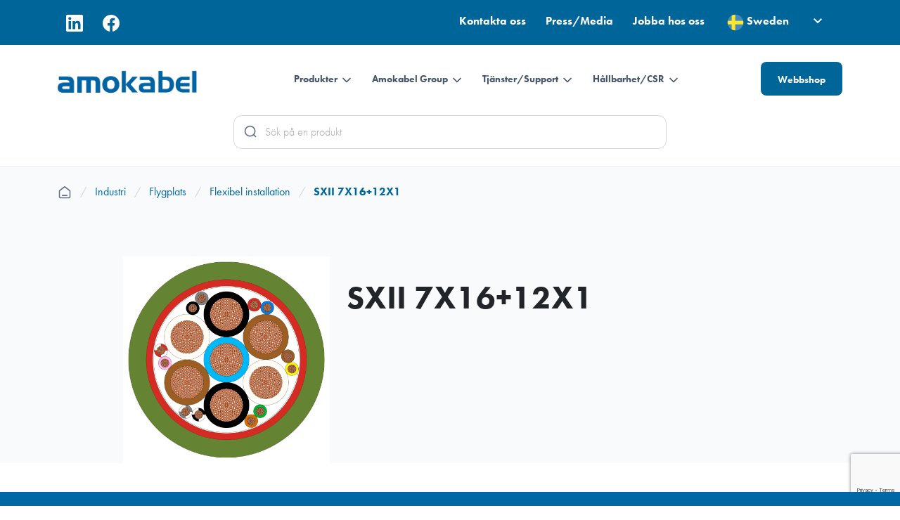

--- FILE ---
content_type: text/html; charset=utf-8
request_url: https://amokabel.com/catalog/products/sxii-7x1612x1
body_size: 23070
content:





  
  
  
  
  
  

<!DOCTYPE html>
<html lang="sv" >
  <head>
<!-- Google tag (gtag.js) -->
<script async src="https://www.googletagmanager.com/gtag/js?id=G-JFEC8PVPB8"></script>
<script>
  window.dataLayer = window.dataLayer || [];
  function gtag(){dataLayer.push(arguments);}
  gtag('js', new Date());

  gtag('config', 'G-JFEC8PVPB8');
</script>
  <!-- Google Tag Manager -->

<script>(function(w,d,s,l,i){w[l]=w[l]||[];w[l].push({'gtm.start':

new Date().getTime(),event:'gtm.js'});var f=d.getElementsByTagName(s)[0],

j=d.createElement(s),dl=l!='dataLayer'?'&l='+l:'';j.async=true;j.src=

'https://www.googletagmanager.com/gtm.js?id='+i+dl;f.parentNode.insertBefore(j,f);

})(window,document,'script','dataLayer','GTM-NQLRSLR5');</script>

<!-- End Google Tag Manager -->
    
  <!-- Start of HubSpot Embed Code -->
    <script type="text/javascript" id="hs-script-loader" async defer src="//js-eu1.hs-scripts.com/27058186.js">
    </script>
  <!-- End of HubSpot Embed Code -->

    <meta charset="utf-8">
    <meta http-equiv="X-UA-Compatible" content="IE=edge,chrome=1" />
    <meta name="viewport" content="width=device-width, initial-scale=1.0, maximum-scale=1.0, user-scalable=no">
    <meta name="google-site-verification" content="0sWDATb7qBS7eWJzVhDjqyTo2oWPXR2ooy1eB38QHLM" />

    <title>Sxii 7x16+12x1</title>
    <meta name="description" content="Flexibel installation">
    <meta name="keywords" content="">
    
    <!-- Leadinfo tracking code -->
    <script>
    (function(l,e,a,d,i,n,f,o){if(!l[i]){l.GlobalLeadinfoNamespace=l.GlobalLeadinfoNamespace||[];
    l.GlobalLeadinfoNamespace.push(i);l[i]=function(){(l[i].q=l[i].q||[]).push(arguments)};l[i].t=l[i].t||n;
    l[i].q=l[i].q||[];o=e.createElement(a);f=e.getElementsByTagName(a)[0];o.async=1;o.src=d;f.parentNode.insertBefore(o,f);}
    }(window,document,"script","https://cdn.leadinfo.net/ping.js","leadinfo","LI-61FA7E491766D"));
    </script>
    
    <!-- Facebook pixel -->
    <script>
    !function(f,b,e,v,n,t,s)
    {if(f.fbq)return;n=f.fbq=function(){n.callMethod?
    n.callMethod.apply(n,arguments):n.queue.push(arguments)};
    if(!f._fbq)f._fbq=n;n.push=n;n.loaded=!0;n.version='2.0';
    n.queue=[];t=b.createElement(e);t.async=!0;
    t.src=v;s=b.getElementsByTagName(e)[0];
    s.parentNode.insertBefore(t,s)}(window,document,'script',
    'https://connect.facebook.net/en_US/fbevents.js');
    fbq('init', '193867941564558');
    fbq('track', 'PageView');
    </script>
    
    <noscript>
    <img height="1" width="1"
    src="https://www.facebook.com/tr?id=193867941564558&ev=PageView
    &noscript=1"/>
    </noscript>
    <!-- End Facebook Pixel Code -->
    
      <!-- Leadfeeder Script -->
    <script> (function(ss,ex){ window.ldfdr=window.ldfdr||function(){(ldfdr._q=ldfdr._q||[]).push([].slice.call(arguments));};
    (function(d,s){ fs=d.getElementsByTagName(s)[0]; function ce(src){ var cs=d.createElement(s); cs.src=src; cs.async=1; fs.parentNode.insertBefore(cs,fs); }; ce('https://sc.lfeeder.com/lftracker_v1_'+ss+(ex?'_'+ex:'')+'.js'); })(document,'script'); })('ywVkO4X3OYx7Z6Bj'); </script>
        <!-- End Leadfeeder Script -->
    

    <!-- Open Graph data -->
    
      <meta property="og:locale" content="sv_SE">
    
    <meta property="og:type" content="website">
    <meta property="og:site_name" content="amokabel" />
    <meta property="og:url" content="https://amokabel.com/catalog/products/sxii-7x1612x1" /> 
    
    
      
         <meta property="og:title" content="SXII 7X16+12X1" /> 
      
    
    
    
      
         <meta property="og:description" content="Flexibel installation" />
      
    
    
    
      <meta property="og:image" content="https://s3-eu-west-1.amazonaws.com/static.wm3.se/sites/260/template_assets/standard_og.jpg" />
      <meta property="og:image:secure_url" content="https://s3-eu-west-1.amazonaws.com/static.wm3.se/sites/260/template_assets/standard_og.jpg" />
    
    
    




 
    
    
    <!-- HREFLANG -->
    <link rel="alternate" hreflang="sv-se" href="https://amokabel.com/catalog/products/sxii-7x1612x1"/>
    
    <!-- Canonical -->
    <link href="https://amokabel.com/catalog/products/sxii-7x1612x1" rel="canonical" />  
    
    
    <!-- Twitter Card data -->
    <meta name="twitter:card" content="summary" />
    <meta name="twitter:description" content="" />
    <meta name="twitter:title" content="" />
    <meta name="twitter:site" content="@Amokabel" />
    <meta name="twitter:image" content="" />
    <meta name="twitter:creator" content="@Amokabel" />
    
    <!-- Favicon -->
    <link rel="apple-touch-icon" sizes="180x180" href="https://s3-eu-west-1.amazonaws.com/static.wm3.se/sites/260/template_assets/apple-touch-icon.png">
    <link rel="icon" type="image/png" sizes="32x32" href="https://s3-eu-west-1.amazonaws.com/static.wm3.se/sites/260/template_assets/favicon-32x32.png">
    <link rel="icon" type="image/png" sizes="16x16" href="https://s3-eu-west-1.amazonaws.com/static.wm3.se/sites/260/template_assets/favicon-16x16.png">

    

<script src="https://www.google.com/recaptcha/api.js?render=6LdUJNUZAAAAAN-Pots2ht0RziyRD8qMn7jAWGP8"></script>
<script>
  function submitWithRecaptchaToken(e) {
    if (!window.wm3 && !window.wm3.recaptchaEnabled)
      return true;

    e.preventDefault();

    var form = e.currentTarget;

    grecaptcha.ready(function() {
      grecaptcha.execute("6LdUJNUZAAAAAN-Pots2ht0RziyRD8qMn7jAWGP8", {action: 'submit'}).then(function(token) {
        var input = document.createElement('input');
        input.type = 'hidden';
        input.name = "g-recaptcha-response-token";
        input.value = token;
        form.appendChild(input);
        HTMLFormElement.prototype.submit.call(form);
      });
    });
  }

  document.addEventListener('DOMContentLoaded', function() {
    // Forms generated by Forms module
    var forms = document.querySelectorAll("form[data-wm3form]");
    for (var i = 0; i < forms.length; i++)
      forms[i].addEventListener("submit", submitWithRecaptchaToken);

    // Forms generated by wm3_form Liquid helper
    var forms = document.querySelectorAll("form[data-recaptcha-enabled]");
    for (var i = 0; i < forms.length; i++)
      forms[i].addEventListener("submit", submitWithRecaptchaToken);
  });
</script>

<script src="/assets/wm3-public-0e224ac94b6c7faaff9913fc7a39f9cd1a47ae4548f98da637003c5b5598723a.js"></script>

<script src="/assets/wm3-public-webshop-349188ef07b28b85b6aa6f456645d36952814baf4882ee442ac0ec125baa9174.js"></script>
<script>window.current_currency = {"id":16,"name":"SEK","iso_4217":"SEK","exchange_rate":"1.0","decimal_mark":".","symbol":"kr","symbol_after_amount":true,"thousands_separator":" ","is_default":true,"enabled":true};</script>


<script src="/assets/wm3-login-3419281384b53320e997addf3493e8283cb427b811fdb87d69a3e7626812f9a5.js"></script>

<script>window.wm3 = {domain: 'enode.site', subdomain: 'amokabel', recaptchaEnabled: true};</script>

<meta name="csrf-param" content="authenticity_token" />
<meta name="csrf-token" content="zq2k-Jb4r3EZ3L8k-9wEKfQ47ALpooDPP_-K0nZI5zjFffCwjLWbcOr3UNQdxwwIQkhfNvgsVGI6SKqg9TF2bw" />
    
    <!-- Cache busting -->
    
    
    <!-- Typekit -->
    <link rel="stylesheet" href="https://use.typekit.net/yax1qxg.css">

    <!-- Styles -->
    
   
    <link href="https://cdn.jsdelivr.net/npm/bootstrap@5.3.2/dist/css/bootstrap.min.css" rel="stylesheet" integrity="sha384-T3c6CoIi6uLrA9TneNEoa7RxnatzjcDSCmG1MXxSR1GAsXEV/Dwwykc2MPK8M2HN" crossorigin="anonymous">

  
    <link rel="stylesheet" href="https://maxcdn.bootstrapcdn.com/font-awesome/4.5.0/css/font-awesome.min.css">
    <link rel="stylesheet" href="https://cdnjs.cloudflare.com/ajax/libs/fancybox/2.1.5/jquery.fancybox.min.css">
    <link rel="alternate" type="application/rss+xml" href="/sv/a.rss" title="RSS Feed">
    <link rel="stylesheet" href="https://cdnjs.cloudflare.com/ajax/libs/slick-carousel/1.9.0/slick.min.css" integrity="sha256-UK1EiopXIL+KVhfbFa8xrmAWPeBjMVdvYMYkTAEv/HI=" crossorigin="anonymous" /> <!-- Slick slider -->

    <link href="https://s3-eu-west-1.amazonaws.com/static.wm3.se/sites/260/templates/jquery-ui.min.css" rel="stylesheet">
    <link href="https://s3-eu-west-1.amazonaws.com/static.wm3.se/sites/260/templates/slick.css" rel="stylesheet">
    <link rel="stylesheet" href="https://cdnjs.cloudflare.com/ajax/libs/Swiper/3.4.2/css/swiper.min.css">
     <link rel="stylesheet" href="https://cdn.jsdelivr.net/npm/swiper/swiper-bundle.min.css"/>
    <link href="https://s3-eu-west-1.amazonaws.com/static.wm3.se/sites/260/templates/flexslider.css" rel="stylesheet">
    <link href="https://s3-eu-west-1.amazonaws.com/static.wm3.se/sites/260/templates/new_2020.css?version=34233323.5" rel="stylesheet">
    <link href="https://s3-eu-west-1.amazonaws.com/static.wm3.se/sites/260/templates/new_resp_2020.css?version=34233323.5" rel="stylesheet">
    
    
     <link href="https://s3-eu-west-1.amazonaws.com/static.wm3.se/sites/260/templates/new_2023.css?version=34233323.5" rel="stylesheet">
    
  
    <!-- Scripts -->
    <script>
      var current_locale = "sv";
      window.translations = {"+":"+","-":"-","SKU":"Artikelnummer","VAT":"MOMS","Cart":"Varukorg","City":"Stad","Edit":"Redigera","next":"Nästa","1_day":"En dag","Abort":"Avbryt","Email":"Email","Phone":"Telefon","Price":"Pris","Sidor":"Sidor","Total":"Total","email":"Email","Remove":"Ta bort","Street":"Gata","1_month":"En månad","Address":"Fakturaadress","Product":"Produkt","Summary":"Sammanfattning","To cart":"Till varukorgen","invalid":"%{field} innehåller ogiltiga uppgifter, försök igen.","welcome":"Välkommen till Amokabels Webshop!","Activate":"Aktivera","Delivery":"Leverans","Last day":"Sista dag för ansökan","Location":"Plats","Läs mer":"Läs mer","Personal":"Personal","Quantity":"Antal","Shipping":"Frakt","Subtotal":"Subtotal","Zip code":"Postnummer","previous":"Föregående","Last name":"Efternamn","Produkter":"Produkter","Published":"Publicerad","Shipping:":"Frakt:","Total VAT":"varav moms","Your cart":"Din varukorg","Empty cart":"Töm varukorgen","First name":"Förnamn","Loading...":"Laddar...","Order date":"Order datum","To payment":"Till betalning","invitation":"Inbjudan till Amokabels Webshop","${{number}}":"{{number}} kr","Add to cart":"Lägg till i varukorgen","Remove item":"Ta bort produkt","To checkout":"Till kassan","cookie-text":"På amokabel.com använder vi cookies för att webbplatsen ska fungera på ett bra sätt för dig. Genom att surfa vidare godkänner du att vi använder cookies.","kontakt_url":"kontakt","Order number":"Order nummer","Your address":"Din adress","not_approved":"Kontot är inte godkänt.","not_verified":"Ditt konto är inte verifierat. Kolla i din inkorg efter ett verifieringsmail.","ship_address":"Leveransadress","Discount code":"Rabattkod","Free shipping":"Fri frakt","Go to payment":"Gå till betalning","Inga träffar":"Inga träffar","Jag förstår":"Jag godkänner","To checkout-2":"To checkout-2","Välj produkt":"Välj produkt","invalid_login":"E-post eller lösenord är ej korrekt.","missing_field":"saknar värde.","unknown_email":"Okänd emailadress. Vänligen försök igen.","Choose address":"Välj adress","Complete order":"Slutför beställning","Go to checkout":"Gå till kassan","Order discount":"Orderrabatt","Order overview":"Orderöversikt","Payment Method":"Betalmetod","Payment method":"Betalmetod","Service points":"Utlämningställen","already_exists":"%{field} existerar redan.","password_reset":"Återställning av lösenord","stock_exceeded":"Produkten finns inte tillgänglig i det valda antalet.","Billing address":"Fakturaadress","Payment methods":"Betalningsmetoder","Shipping Method":"Fraktmetod","Ska vara ifyllt":"Ska vara ifyllt","Välj avdelning":"Välj avdelning","forms.form_sent":"Ditt meddelande skickades","value_too_short":"Lösenordet måste innehålla minst 6 tecken.","PLACEHOLDER City":"Stad","Select from list":"Välj från lista","Shipping address":"Fraktadress","customer_blocked":"Användarkontot är blockerat. Vänligen kontakta oss.","password_updated":"Lösenord uppdaterat","pending_approval":"Ansökan om webbshopskonto","quantity_removed":"Antalet ändrades från %{old_quantity} till %{new_quantity} då det angivna antalet inte fanns i lager.","Order information":"Orderinformation","Other information":"Övrig information","instructions_sent":"Ett mail har skickats till din inkorg.","ship_address.city":"Leveransadress stad","Form of employment":"Anställningsform","PLACEHOLDER Street":"Gata","Quantity {{count}}":"Antal: {{count}}","TABLE_HEADER Price":"Pris","Transaction number":"Transaktionsnummer","Your cart is empty":"Din varukorg är tom","confirmation_error":"%{field} matchar ej, försök igen.","order_confirmation":"Orderbekräftelse","Apply Campaign Code":"Applicera rabattkod","Enter campaign code":"Lägg till rabattkod","Open dynamic fields":"Öppna dynamiska fält","Total including VAT":"Totalt inkl. moms","customer_registered":"Din ansökan har skickats.","forms.not_form_sent":"Ditt meddelande skickades inte, försök igen.","Ogiltig e-postadress":"Ogiltig e-postadress","PLACEHOLDER Zip code":"Postnummer","Remove Campaign Code":"Ta bort rabattkod","Shipping information":"Fraktinformation","Terms and conditions":"Villkor","Invalid campaign code":"Ogiltig kampanjkod","PLACEHOLDER Last name":"Efternamn","TABLE_HEADER Quantity":"Antal","Teknisk specifikation":"Technical specification","password_confirmation":"Bekräfta lösenord","ship_address.address1":"Leveransadress gatuadress","shipment_notification":"Leveransbekräftelse","PLACEHOLDER First name":"Förnamn","Enter temporary address":"Ange tillfällig adress","Hitta Återförsäljare":"Find retailers","Thank you for your order":"Tack för din order","Ditt meddelande skickades":"Tack för din medverkan. Vinnaren kommer att meddelas i början av november månad via e-post","Number of items {{count}}":"Antal produkter: {{count}}","Thank you for your order!":"Tack för din order!","Choose address empty option":"Välj adress","Your selected service point":"Ditt valda utlämningsställe","Campaign code {{newCode}} added":"Kampanjkod {{newCode}} använd","PLACEHOLDER Enter campaign code":"Enter campaign code","TABLE_HEADER Total including VAT":"Summa","An order confirmation was sent to":"En orderbekräftelse har skickats till","Campaign code {{oldCode}} removed":"Kampanjkod {{oldCode}} borttagen","Enable different shipping address":"Aktivera alternativ fraktadress","{{newQty}} {{name}} {{sku}} added":"{{newQty}} {{name}} {{sku}} tillagd","{{productCount}} products in cart":"{{productCount}} produkter i varukorgen","Disable different shipping address":"Inaktivera alternativ fraktadress","You haven't chosen a service point.":"Du har inte valt utlämningsställe.","{{oldQty}} {{name}} {{sku}} removed":"{{oldQty}} {{name}} {{sku}} borttagen","Your order information follows below":"Din beställningsinformation följer nedan","Your order number is {{orderNumber}}":"Ditt ordernummer är {{orderNumber}}","TABLE_HEADER Product ({{productCount}})":"Produkt ({{productCount}} st)","Are you sure you want to empty the cart?":"Är du säker på att du vill tömma varukorgen?","Order confirmation has been sent to {{email}}":"En orderbekräftelse har skickats till {{email}}","PLACEHOLDER Apartment, suite, etc. (optional)":"Lägenhet, våning, etc. (valfritt)","Campaign code {{oldCode}} changed to {{newCode}}":"Kampanjkod {{oldCode}} ändrad till {{newCode}}","By completing the order you agree to the {{terms}}":"Genom att slutföra din beställning godkänner du {{terms}}","All fields must be filled in to proceed to checkout":"Alla fält måste fyllas i för att gå vidare till kassan","Order confirmation will been sent to your email address.":"En orderbekräftelse kommer att skickas till din e-postadress.","{{name}} {{sku}} decreased from {{oldQty}} to {{newQty}}":"{{name}} {{sku}} minskad från {{oldQty}} till {{newQty}}","{{name}} {{sku}} increased from {{oldQty}} to {{newQty}}":"{{name}} {{sku}} ökad från {{oldQty}} till {{newQty}}","Your selected service point isn't an option for your current address.":"Ditt valda utlämningsställe är inte ett alternativ för din angivna adress."};
    </script>


    <!-- HTML5 shim, for IE6-8 support of HTML5 elements -->
    <!--[if lt IE 9]>
      <link href="https://s3-eu-west-1.amazonaws.com/static.wm3.se/sites/260/templates/ie8-styles.css" rel="stylesheet">
      <script src="http://html5shim.googlecode.com/svn/trunk/html5.js"></script>
    <![endif]-->
    
    <!--[if IE 9]>
      <link href="https://s3-eu-west-1.amazonaws.com/static.wm3.se/sites/260/templates/ie9-styles.css" rel="stylesheet">
    <![endif]-->
    <script src="https://s3-eu-west-1.amazonaws.com/static.wm3.se/sites/260/templates/contact_business.js"></script>
    <script>
      $(document).ready(function(){
         
        if(window.location.href == 'http://amokabel.no/' ){
          window.location = '/no';
        }
        
        if(window.location.href == 'http://www.amokabel.no/' ){
          window.location = '/no';
        }
        
         if(window.location.href == 'http://www.amopro.se/' ){
          window.location = 'https://amokabel.com/catalog/groups/amopro';
        }
        
         if(window.location.href == 'http://amopro.se/' ){
          window.location = 'https://amokabel.com/catalog/groups/amopro';
        }
        
         if(window.location.href == 'http://www.amopro.fi/' ){
          window.location = 'https://amokabel.com/catalog/groups/amopro';
        }
        
         if(window.location.href == 'http://amopro.fi/' ){
          window.location = 'https://amokabel.com/catalog/groups/amopro';
        }
        
         if(window.location.href == 'http://www.amopro.dk/' ){
          window.location = 'https://amokabel.com/catalog/groups/amopro';
        }
        
         if(window.location.href == 'http://amopro.dk/' ){
          window.location = 'https://amokabel.com/catalog/groups/amopro';
        }
        
         if(window.location.href == 'http://www.amopro.no/' ){
          window.location = 'https://amokabel.com/catalog/groups/amopro';
        }
        
         if(window.location.href == 'http://amopro.no/' ){
          window.location = 'https://amokabel.com/catalog/groups/amopro';
        }
        
      });
    </script>
    <script type="text/javascript" src="//script.crazyegg.com/pages/scripts/0024/9429.js" async="async" >
    </script>
    
  </head>
  
  <!-- Start of HubSpot Embed Code --> 
  <script type="text/javascript" id="hs-script-loader" async defer src="//js-eu1.hs-scripts.com/27058186.js">
  </script> 
  <!-- End of HubSpot Embed Code -->
  
  <body  >
  <!-- Google Tag Manager (noscript) -->

<noscript><iframe src=https://www.googletagmanager.com/ns.html?id=GTM-NQLRSLR5

height="0" width="0" style="display:none;visibility:hidden"></iframe></noscript>

<!-- End Google Tag Manager (noscript) -->
    <main >
      <div class="main-wrapper">
      
        <!-- HEADER -->
        <header class="new-2020">
          <div id="search-overlay"></div>
           <div class="top-row">
             <div class="container">
            <div class="top-row-inner d-flex d-lg-block">
              
              <!-- SOCIAL MEDIA -->
              <div class="social_media">
                <a href="https://www.linkedin.com/company/amo-kabel/" target="_blank">
                  <svg xmlns="http://www.w3.org/2000/svg" width="24" height="24" viewBox="0 0 24 24" fill="none">
                    <path d="M22.2234 0H1.77187C0.792187 0 0 0.773438 0 1.72969V22.2656C0 23.2219 0.792187 24 1.77187 24H22.2234C23.2031 24 24 23.2219 24 22.2703V1.72969C24 0.773438 23.2031 0 22.2234 0ZM7.12031 20.4516H3.55781V8.99531H7.12031V20.4516ZM5.33906 7.43438C4.19531 7.43438 3.27188 6.51094 3.27188 5.37187C3.27188 4.23281 4.19531 3.30937 5.33906 3.30937C6.47813 3.30937 7.40156 4.23281 7.40156 5.37187C7.40156 6.50625 6.47813 7.43438 5.33906 7.43438ZM20.4516 20.4516H16.8937V14.8828C16.8937 13.5562 16.8703 11.8453 15.0422 11.8453C13.1906 11.8453 12.9094 13.2937 12.9094 14.7891V20.4516H9.35625V8.99531H12.7687V10.5609H12.8156C13.2891 9.66094 14.4516 8.70938 16.1813 8.70938C19.7859 8.70938 20.4516 11.0813 20.4516 14.1656V20.4516Z" fill="white"/>
                  </svg> 
                </a>
                <a href="https://www.facebook.com/amokabel/" target="_blank">
                  <svg xmlns="http://www.w3.org/2000/svg" width="24" height="24" viewBox="0 0 24 24" fill="none">
                    <path d="M24 12C24 5.37258 18.6274 0 12 0C5.37258 0 0 5.37258 0 12C0 17.9895 4.3882 22.954 10.125 23.8542V15.4688H7.07812V12H10.125V9.35625C10.125 6.34875 11.9166 4.6875 14.6576 4.6875C15.9701 4.6875 17.3438 4.92188 17.3438 4.92188V7.875H15.8306C14.34 7.875 13.875 8.80008 13.875 9.75V12H17.2031L16.6711 15.4688H13.875V23.8542C19.6118 22.954 24 17.9895 24 12Z" fill="white"/>
                  </svg>
                </a>
              </div>
              
              <div class="topbar-menu">
                
                
  
                <div class="topbar-menu-inner d-none d-lg-inline-block">
                
                
                
                
                
                
                
                
                
                
                
                
                
                
                
                
                
                
                
                
                
                
                
                
                
                
                
                
                
                
                
                
                
                
                
                
                
                
                
                
                
                
                
                
                
                
                
                
                
                
                
                
                
                
                
                
                
                
                
                
                
                
                
                
                
                
                
                
                
                
                
                
                
                
                
                
                
                
                
                
                
                
                
                
                
                
                
                
                
                
                
                
                
                
                
                
                
                
                
                
                
                
                
                
                
                
                
                
                
                
                
                
                
                
                
                
                
                
                
                
                
                
                
                
                
                
                
                
                
                
                
                
                
                
                
                
                
                
                
                
                
                <a href="/kontakt">Kontakta oss </a>
                
                
                
                
                
                
                
                
                
                
                
                
                
                
                
                
                
                
                
                
                
                
                
                
                
                
                
                
                
                
                
                
                
                
                
                
                
                
                
                
                
                
                
                
                
                
                
                
                
                
                
                
                
                
                
                
                
                
                
                <a href="/pressmedia">Press/Media </a>
                
                
                
                
                
                
                
                
                
                
                
                
                
                
                
                
                
                
                
                
                
                
                
                <a href="/jobba-hos-oss">Jobba hos oss </a>
                
                
                
                
                
                
                
                
                
                
                
                
                
                
                
                
                
                
                
                
                
                
                
                </div>
          
        
                
              <div class="language-wrapper">
              
              
              <div class="language-selector">
                <div class="selected-language">
                  
                  <div class="flag">
                     
                    <img src="https://s3-eu-west-1.amazonaws.com/static.wm3.se/sites/260/template_assets/lang-sv.svg " alt="Sweden flagga">
                    <span>Sweden</span><svg class="" xmlns="http://www.w3.org/2000/svg" width="24" height="24" viewBox="0 0 24 24" fill="none">
                      <mask id="mask0_7419_26197" style="mask-type:alpha" maskUnits="userSpaceOnUse" x="0" y="0" width="24" height="24">
                      <rect width="24" height="24" fill="#D9D9D9"/>
                      </mask>
                      <g mask="url(#mask0_7419_26197)">
                      <path d="M12 15.3751L6 9.3751L7.4 7.9751L12 12.5751L16.6 7.9751L18 9.3751L12 15.3751Z" fill="white"/>
                      </g>
                    </svg>
                  </div>
                </div>
                <div class="languages" style="display:none;">
                  <ul>
                    
                      
                      
                        
                        <li class="language">
                          <a href="/de">
                            <div class="flag">
                              <img src="https://s3-eu-west-1.amazonaws.com/static.wm3.se/sites/260/template_assets/lang-de.svg " alt="Germany flagga">
                              <span>Germany</span>
                            </div>
                          </a>
                        </li>
                      
                    
                      
                      
                        
                        <li class="language">
                          <a href="/en">
                            <div class="flag">
                              <img src="https://s3-eu-west-1.amazonaws.com/static.wm3.se/sites/260/template_assets/lang-en.svg " alt="United Kingdom flagga">
                              <span>United Kingdom</span>
                            </div>
                          </a>
                        </li>
                      
                    
                      
                      
                        
                        <li class="language">
                          <a href="/no">
                            <div class="flag">
                              <img src="https://s3-eu-west-1.amazonaws.com/static.wm3.se/sites/260/template_assets/lang-no.svg " alt="Norway flagga">
                              <span>Norway</span>
                            </div>
                          </a>
                        </li>
                      
                    
                      
                      
                    
                      
                      
                        
                        <li class="language">
                          <a href="/au">
                            <div class="flag">
                              <img src="https://s3-eu-west-1.amazonaws.com/static.wm3.se/sites/260/template_assets/lang-au.svg " alt="Australia flagga">
                              <span>Australia</span>
                            </div>
                          </a>
                        </li>
                      
                    
                      
                      
                        
                        <li class="language">
                          <a href="/glo">
                            <div class="flag">
                              <img src="https://s3-eu-west-1.amazonaws.com/static.wm3.se/sites/260/template_assets/lang-glo.svg " alt="Global site flagga">
                              <span>Global site</span>
                            </div>
                          </a>
                        </li>
                      
                    
                  </ul>
                </div>
                </div>
                
                
              </div>
                
              
              
              
              </div>
              </div>
            </div>
          </div>
          
          
           
          <div class="container">
           
           

            
            
            <div class="main-header d-flex justify-content-between">
                 
                 <!-- HAMBURGER -->
              <div class="menu-opener menu-opener-2020">
                <i class="fa fa-bars"></i>
              </div>
           
              
              
              <!-- LOGO -->
              <div class="branding">
                <a href="/"><img src="https://s3-eu-west-1.amazonaws.com/static.wm3.se/sites/260/template_assets/logo.png" alt="Amokabel logotyp"></a>
              </div>
              
              
              <div class="d-block d-lg-none mobile-search-opener"> 
               <svg xmlns="http://www.w3.org/2000/svg" width="24" height="24" viewBox="0 0 24 24" fill="none">
                <mask id="mask0_7419_23729" style="mask-type:alpha" maskUnits="userSpaceOnUse" x="0" y="0" width="24" height="24">
                <rect width="24" height="24" fill="#D9D9D9"/>
                </mask>
                <g mask="url(#mask0_7419_23729)">
                <path d="M19.6 21L13.3 14.7C12.8 15.1 12.225 15.4167 11.575 15.65C10.925 15.8833 10.2333 16 9.5 16C7.68333 16 6.14583 15.3708 4.8875 14.1125C3.62917 12.8542 3 11.3167 3 9.5C3 7.68333 3.62917 6.14583 4.8875 4.8875C6.14583 3.62917 7.68333 3 9.5 3C11.3167 3 12.8542 3.62917 14.1125 4.8875C15.3708 6.14583 16 7.68333 16 9.5C16 10.2333 15.8833 10.925 15.65 11.575C15.4167 12.225 15.1 12.8 14.7 13.3L21 19.6L19.6 21ZM9.5 14C10.75 14 11.8125 13.5625 12.6875 12.6875C13.5625 11.8125 14 10.75 14 9.5C14 8.25 13.5625 7.1875 12.6875 6.3125C11.8125 5.4375 10.75 5 9.5 5C8.25 5 7.1875 5.4375 6.3125 6.3125C5.4375 7.1875 5 8.25 5 9.5C5 10.75 5.4375 11.8125 6.3125 12.6875C7.1875 13.5625 8.25 14 9.5 14Z" fill="#344054"/>
                </g>
              </svg>
              </div>
              
        
              <!-- DESKTOP MENU -->
              <div class="main-nav new_main_nav ">
                <div class="non-responsive-menu">
                  <ul class="mainmenu">
                    
                    
                  
                  
                    
                  
                    
                  
                    
                  
                    
                  
                    
                  
                    
                  
                    
                  
                    
                  
                    
                  
                    
                  
                    
                  
                    
                  
                    
                  
                    
                      
                    
                  
                    
                  
                    
                  
                    
                      
                      
                      <!--- produktmenyn--->
                      
                         <li class="parent"><a href="#" class="main-link">Produkter
                        
                          <svg xmlns="http://www.w3.org/2000/svg" width="20" height="20" viewBox="0 0 20 20" fill="none">
                            <path d="M5 7.5L10 12.5L15 7.5" stroke="#475467" stroke-width="1.66667" stroke-linecap="round" stroke-linejoin="round"/>
                          </svg>
                          </a>
                          <div class="submenu-outer">
                            <div class="container">
                              <ul class="submenu products-submenu">
                             
                                  <li class="main-group-level">
                                    <a href="/catalog/groups/subsea">Subsea</a>
                 
                                     
                                     <ul style="display: block">
                                      
                                        <li class="sub-group-level">
                                          <a href="/catalog/groups/sjokabel">Sjökabel</a>
                                        </li>
                                      
                                        <li class="sub-group-level">
                                          <a href="/catalog/groups/fiskeodling">Fiskeodling</a>
                                        </li>
                                      
                                        <li class="sub-group-level">
                                          <a href="/catalog/groups/rov%20umbilicals">ROV & Umbilicals</a>
                                        </li>
                                      
                                        <li class="sub-group-level">
                                          <a href="/catalog/groups/renewables">Renewables</a>
                                        </li>
                                      
                                      </ul>
                                     
                                  </li>
                              
                                  <li class="main-group-level">
                                    <a href="/catalog/groups/industri">Industri</a>
                 
                                     
                                     <ul style="display: block">
                                      
                                        <li class="sub-group-level">
                                          <a href="/catalog/groups/gruv">Gruv</a>
                                        </li>
                                      
                                        <li class="sub-group-level">
                                          <a href="/catalog/groups/flygplats">Flygplats</a>
                                        </li>
                                      
                                        <li class="sub-group-level">
                                          <a href="/catalog/groups/marine">Marin</a>
                                        </li>
                                      
                                        <li class="sub-group-level">
                                          <a href="/catalog/groups/styr-och-maskin">Styr och maskin</a>
                                        </li>
                                      
                                        <li class="sub-group-level">
                                          <a href="/catalog/groups/koppling">Koppling</a>
                                        </li>
                                      
                                        <li class="sub-group-level">
                                          <a href="/catalog/groups/anslutning">Anslutning</a>
                                        </li>
                                      
                                      </ul>
                                     
                                  </li>
                              
                                  <li class="main-group-level">
                                    <a href="/catalog/groups/mobility">Mobility</a>
                 
                                     
                                     <ul style="display: block">
                                      
                                        <li class="sub-group-level">
                                          <a href="/catalog/groups/fordon">Fordon</a>
                                        </li>
                                      
                                        <li class="sub-group-level">
                                          <a href="/catalog/groups/e-mobility">E-mobility</a>
                                        </li>
                                      
                                        <li class="sub-group-level">
                                          <a href="/catalog/groups/jarnvag">Järnväg</a>
                                        </li>
                                      
                                      </ul>
                                     
                                  </li>
                              
                                  <li class="main-group-level">
                                    <a href="/catalog/groups/elnat">Elnät</a>
                 
                                     
                                     <ul style="display: block">
                                      
                                        <li class="sub-group-level">
                                          <a href="/catalog/groups/belagd-luftledning">Belagd luftledning</a>
                                        </li>
                                      
                                        <li class="sub-group-level">
                                          <a href="/catalog/groups/blanklina">Blanklina</a>
                                        </li>
                                      
                                        <li class="sub-group-level">
                                          <a href="/catalog/groups/kabel-for-koppling-och-jordning">Kabel för koppling och jordning</a>
                                        </li>
                                      
                                        <li class="sub-group-level">
                                          <a href="/catalog/groups/kopparlina">Kopparlina</a>
                                        </li>
                                      
                                        <li class="sub-group-level">
                                          <a href="/catalog/groups/staglina">Staglina</a>
                                        </li>
                                      
                                        <li class="sub-group-level">
                                          <a href="/catalog/groups/pv-kablar">PV kablar</a>
                                        </li>
                                      
                                        <li class="sub-group-level">
                                          <a href="/catalog/groups/mv-kablar">MV kablar</a>
                                        </li>
                                      
                                        <li class="sub-group-level">
                                          <a href="/catalog/groups/1kv-kabel">1kV kabel</a>
                                        </li>
                                      
                                        <li class="sub-group-level">
                                          <a href="/catalog/groups/crossbondingkabel">Crossbondingkabel</a>
                                        </li>
                                      
                                      </ul>
                                     
                                  </li>
                              
                                  <li class="main-group-level">
                                    <a href="/catalog/groups/installation">Installation</a>
                 
                                     
                                     <ul style="display: block">
                                      
                                        <li class="sub-group-level">
                                          <a href="/catalog/groups/amopro">AmoPro - Elektrikerns val</a>
                                        </li>
                                      
                                        <li class="sub-group-level">
                                          <a href="/catalog/groups/installationskabel">Installationskabel</a>
                                        </li>
                                      
                                        <li class="sub-group-level">
                                          <a href="/catalog/groups/kopplingskabel-installation">Kopplingskabel</a>
                                        </li>
                                      
                                        <li class="sub-group-level">
                                          <a href="/catalog/groups/anslutningskabel-installation">Anslutningskabel</a>
                                        </li>
                                      
                                        <li class="sub-group-level">
                                          <a href="/catalog/groups/telesakerhet">Tele/Säkerhet</a>
                                        </li>
                                      
                                      </ul>
                                     
                                  </li>
                              
                                  <li class="main-group-level">
                                    <a href="/catalog/groups/defence">Försvar</a>
                 
                                     
                                     <ul style="display: block">
                                      
                                        <li class="sub-group-level">
                                          <a href="/catalog/groups/defence-1">Flyg</a>
                                        </li>
                                      
                                        <li class="sub-group-level">
                                          <a href="/catalog/groups/defence-2">Marin </a>
                                        </li>
                                      
                                        <li class="sub-group-level">
                                          <a href="/catalog/groups/defence-3">Vapenstationer </a>
                                        </li>
                                      
                                        <li class="sub-group-level">
                                          <a href="/catalog/groups/radarsystem">Radarsystem </a>
                                        </li>
                                      
                                      </ul>
                                     
                                  </li>
                              
                               </ul>
                             </div>
                           </div>
                        
                        </li>
                        
                        <!--- sidor-->
                        
                      
                    
                  
                    
                  
                    
                  
                    
                  
                    
                  
                    
                  
                    
                  
                    
                      
                    
                      
                      
                      <!--- produktmenyn--->
                      
                        <li class="parent"><a href="#" class="main-link">Amokabel Group
                        
                          <svg xmlns="http://www.w3.org/2000/svg" width="20" height="20" viewBox="0 0 20 20" fill="none">
                            <path d="M5 7.5L10 12.5L15 7.5" stroke="#475467" stroke-width="1.66667" stroke-linecap="round" stroke-linejoin="round"/>
                          </svg>
                          
                          </a>
                          
                          <div class="submenu-outer">
                            <div class="container">
                              <ul class="submenu">
                              
                                  <li><a href="/vara-platser">Våra Platser</a></li>
                              
                                  <li><a href="/distributorer">Distributörer</a></li>
                              
                                  <li><a href="/om-amokabel">Om oss</a></li>
                              
                               </ul>
                             </div>
                           </div>
                        
                        </li>
                        
                      
                    
                  
                    
                  
                    
                  
                    
                  
                    
                  
                    
                  
                    
                  
                    
                  
                    
                  
                    
                  
                    
                  
                    
                  
                    
                  
                    
                  
                    
                  
                    
                  
                    
                  
                    
                  
                    
                      
                    
                  
                    
                      
                    
                      
                    
                  
                    
                  
                    
                  
                    
                  
                    
                      
                      
                      <!--- produktmenyn--->
                      
                        <li class="parent"><a href="#" class="main-link">Tjänster/Support
                        
                          <svg xmlns="http://www.w3.org/2000/svg" width="20" height="20" viewBox="0 0 20 20" fill="none">
                            <path d="M5 7.5L10 12.5L15 7.5" stroke="#475467" stroke-width="1.66667" stroke-linecap="round" stroke-linejoin="round"/>
                          </svg>
                          
                          </a>
                          
                          <div class="submenu-outer">
                            <div class="container">
                              <ul class="submenu">
                              
                                  <li><a href="/metallpriser">Metallpriser</a></li>
                              
                                  <li><a href="/dokument">Dokument</a></li>
                              
                                  <li><a href="/returtrummor">Returtrummor</a></li>
                              
                               </ul>
                             </div>
                           </div>
                        
                        </li>
                        
                      
                    
                  
                    
                  
                    
                  
                    
                  
                    
                  
                    
                      
                    
                  
                    
                  
                    
                  
                    
                  
                    
                  
                    
                      
                    
                  
                    
                  
                    
                      
                    
                      
                    
                  
                    
                  
                    
                  
                    
                  
                    
                  
                    
                  
                    
                      
                    
                      
                    
                  
                    
                  
                    
                  
                    
                      
                      
                      <!--- produktmenyn--->
                      
                        <li class="parent"><a href="#" class="main-link">Hållbarhet/CSR
                        
                          <svg xmlns="http://www.w3.org/2000/svg" width="20" height="20" viewBox="0 0 20 20" fill="none">
                            <path d="M5 7.5L10 12.5L15 7.5" stroke="#475467" stroke-width="1.66667" stroke-linecap="round" stroke-linejoin="round"/>
                          </svg>
                          
                          </a>
                          
                          <div class="submenu-outer">
                            <div class="container">
                              <ul class="submenu">
                              
                                  <li><a href="/csr">CSR</a></li>
                              
                                  <li><a href="/atervinning">Återvinning</a></li>
                              
                                  <li><a href="/miljomarkt-el">Förnybar energi</a></li>
                              
                               </ul>
                             </div>
                           </div>
                        
                        </li>
                        
                      
                    
                  
                    
                  
                    
                      
                    
                  
                  
                   </ul> 
                </div>
              </div>
           
            
            
            <div class="webshop-btn d-none d-lg-inline-block">
              <a href="/sv/catalog/groups/webbshop">Webbshop</a>
            </div>
            
              
             
              
              <!-- CART -->
              
            </div>
              
          <!-- SEARCH -->
              <div class="search-wrapper">
                <svg xmlns="http://www.w3.org/2000/svg" width="20" height="20" viewBox="0 0 20 20" fill="none">
                  <path d="M17.5 17.5L14.5834 14.5833M16.6667 9.58333C16.6667 13.4954 13.4954 16.6667 9.58333 16.6667C5.67132 16.6667 2.5 13.4954 2.5 9.58333C2.5 5.67132 5.67132 2.5 9.58333 2.5C13.4954 2.5 16.6667 5.67132 16.6667 9.58333Z" stroke="#667085" stroke-width="1.66667" stroke-linecap="round" stroke-linejoin="round"/>
                </svg>
              <form class="" accept-charset="UTF-8" action="/sv/s" method="get" id="the-header-search"> 
                <input type="text" name="q" id="main-search-new" placeholder="Sök på en produkt">
              </form>
              <div class="d-block d-lg-none close-mobile-search">
                <svg xmlns="http://www.w3.org/2000/svg" width="14" height="14" viewBox="0 0 14 14" fill="none" class="close-mobile-search-icon">
                    <path d="M1.4 14L0 12.6L5.6 7L0 1.4L1.4 0L7 5.6L12.6 0L14 1.4L8.4 7L14 12.6L12.6 14L7 8.4L1.4 14Z" fill="#1C1B1F"/>
                  </svg>
              </div>
        
            </div>
             
            
            <!-- PRODUCT MENU -->
            <div class="product_menu_header" style="display:none">
              
              





  <div class="row product_menu_row">
    <div class="product_menu">
      <div class="row test">
        
          <div class="col-md-3 product_col fivecol">
            <div class="sub_products">
              <h4><a class="p_name" href="/catalog/groups/subsea">Subsea</a></h4>
                  
              
                
                
                    
                      
                  
                     <a class="subgroup-link " href="/catalog/groups/sjokabel">Sjökabel</a>
                  
                    
                        
               
                    
                    
                    
                    
                    
                    
                    
        
       
                
              
                
                
                    
                      
                  
                     <a class="subgroup-link " href="/catalog/groups/fiskeodling">Fiskeodling</a>
                  
                    
                        
               
                    
                    
                    
                    
                    
                    
                    
        
       
                
              
                
                
                    
                      
                  
                     <a class="subgroup-link " href="/catalog/groups/rov%20umbilicals">ROV & Umbilicals</a>
                  
                    
                        
               
                    
                    
                    
                    
                    
                    
                    
        
       
                
              
                
                
                    
                      
                  
                     <a class="subgroup-link " href="/catalog/groups/renewables">Renewables</a>
                  
                    
                        
               
                    
                    
                    
                    
                    
                    
                    
        
       
                
              
            </div>
          </div>
        
          <div class="col-md-3 product_col fivecol">
            <div class="sub_products">
              <h4><a class="p_name" href="/catalog/groups/industri">Industri</a></h4>
                  
              
                
                
                    
                      
                  
                     <a class="subgroup-link " href="/catalog/groups/gruv">Gruv</a>
                  
                    
                        
               
                    
                    
                    
                    
                    
                    
                    
        
       
                
              
                
                
                    
                      
                  
                     <a class="subgroup-link " href="/catalog/groups/flygplats">Flygplats</a>
                  
                    
                        
               
                    
                    
                    
                    
                    
                    
                    
        
       
                
              
                
                
                    
                      
                  
                     <a class="subgroup-link " href="/catalog/groups/marine">Marin</a>
                  
                    
                        
               
                    
                    
                    
                    
                    
                    
                    
        
       
                
              
                
                
                    
                      
                  
                     <a class="subgroup-link " href="/catalog/groups/styr-och-maskin">Styr och maskin</a>
                  
                    
                        
               
                    
                    
                    
                    
                    
                    
                    
        
       
                
              
                
                
                    
                      
                  
                     <a class="subgroup-link " href="/catalog/groups/koppling">Koppling</a>
                  
                    
                        
               
                    
                    
                    
                    
                    
                    
                    
        
       
                
              
                
                
                    
                      
                  
                     <a class="subgroup-link " href="/catalog/groups/anslutning">Anslutning</a>
                  
                    
                        
               
                    
                    
                    
                    
                    
                    
                    
        
       
                
              
            </div>
          </div>
        
          <div class="col-md-3 product_col fivecol">
            <div class="sub_products">
              <h4><a class="p_name" href="/catalog/groups/mobility">Mobility</a></h4>
                  
              
                
                
                    
                      
                  
                     <a class="subgroup-link " href="/catalog/groups/fordon">Fordon</a>
                  
                    
                        
               
                    
                    
                    
                    
                    
                    
                    
        
       
                
              
                
                
                    
                      
                  
                     <a class="subgroup-link " href="/catalog/groups/e-mobility">E-mobility</a>
                  
                    
                        
               
                    
                    
                    
                    
                    
                    
                    
        
       
                
              
                
                
                    
                      
                  
                     <a class="subgroup-link " href="/catalog/groups/jarnvag">Järnväg</a>
                  
                    
                        
               
                    
                    
                    
                    
                    
                    
                    
        
       
                
              
            </div>
          </div>
        
          <div class="col-md-3 product_col fivecol">
            <div class="sub_products">
              <h4><a class="p_name" href="/catalog/groups/elnat">Elnät</a></h4>
                  
              
                
                
                    
                      
                  
                     <a class="subgroup-link " href="/catalog/groups/belagd-luftledning">Belagd luftledning</a>
                  
                    
                        
               
                    
                    
                    
                    
                    
                    
                    
        
       
                
              
                
                
                    
                      
                  
                     <a class="subgroup-link " href="/catalog/groups/blanklina">Blanklina</a>
                  
                    
                        
               
                    
                    
                    
                    
                    
                    
                    
        
       
                
              
                
                
                    
                      
                  
                     <a class="subgroup-link " href="/catalog/groups/kabel-for-koppling-och-jordning">Kabel för koppling och jordning</a>
                  
                    
                        
               
                    
                    
                    
                    
                    
                    
                    
        
       
                
              
                
                
                    
                      
                  
                     <a class="subgroup-link " href="/catalog/groups/kopparlina">Kopparlina</a>
                  
                    
                        
               
                    
                    
                    
                    
                    
                    
                    
        
       
                
              
                
                
                    
                      
                  
                     <a class="subgroup-link " href="/catalog/groups/staglina">Staglina</a>
                  
                    
                        
               
                    
                    
                    
                    
                    
                    
                    
        
       
                
              
                
                
                    
                      
                  
                     <a class="subgroup-link " href="/catalog/groups/pv-kablar">PV kablar</a>
                  
                    
                        
               
                    
                    
                    
                    
                    
                    
                    
        
       
                
              
                
                
                    
                      
                  
                     <a class="subgroup-link " href="/catalog/groups/mv-kablar">MV kablar</a>
                  
                    
                        
               
                    
                    
                    
                    
                    
                    
                    
        
       
                
              
                
                
                    
                      
                  
                     <a class="subgroup-link " href="/catalog/groups/crossbondingkabel">Crossbondingkabel</a>
                  
                    
                        
               
                    
                    
                    
                    
                    
                    
                    
        
       
                
              
                
                
                    
                      
                  
                     <a class="subgroup-link " href="/catalog/groups/1kv-kabel">1kV kabel</a>
                  
                    
                        
               
                    
                    
                    
                    
                    
                    
                    
        
       
                
              
            </div>
          </div>
        
          <div class="col-md-3 product_col fivecol">
            <div class="sub_products">
              <h4><a class="p_name" href="/catalog/groups/installation">Installation</a></h4>
                  
              
                
                
                    
                      
                  
                     <a class="subgroup-link " href="/catalog/groups/amopro">AmoPro - Elektrikerns val</a>
                  
                    
                        
               
                    
                    
                    
                    
                    
                    
                    
        
       
                
              
                
                
                    
                      
                  
                     <a class="subgroup-link " href="/catalog/groups/installationskabel">Installationskabel</a>
                  
                    
                        
               
                    
                    
                    
                    
                    
                    
                    
        
       
                
              
                
                
                    
                      
                  
                     <a class="subgroup-link " href="/catalog/groups/kopplingskabel-installation">Kopplingskabel</a>
                  
                    
                        
               
                    
                    
                    
                    
                    
                    
                    
        
       
                
              
                
                
                    
                      
                  
                     <a class="subgroup-link " href="/catalog/groups/anslutningskabel-installation">Anslutningskabel</a>
                  
                    
                        
               
                    
                    
                    
                    
                    
                    
                    
        
       
                
              
                
                
                    
                      
                  
                     <a class="subgroup-link " href="/catalog/groups/telesakerhet">Tele/Säkerhet</a>
                  
                    
                        
               
                    
                    
                    
                    
                    
                    
                    
        
       
                
              
            </div>
          </div>
        
      </div>
      
      <div class="row test 2">
        
          <div class="col-md-3 product_col fivecol">
            <div class="sub_products">
              <h4><a class="p_name" href="/catalog/groups/defence">Försvar</a></h4>
              
              
                
                  <a class="subgroup-link " href="/catalog/groups/defence-1">Flyg</a>
                
              
                
                  <a class="subgroup-link " href="/catalog/groups/defence-2">Marin </a>
                
              
                
                  <a class="subgroup-link " href="/catalog/groups/defence-3">Vapenstationer </a>
                
              
                
                  <a class="subgroup-link " href="/catalog/groups/radarsystem">Radarsystem </a>
                
              
            </div>
          </div>
        
      </div>
    </div>
  </div>

  



            </div>
            <div class="group_menu_header " style="display:none">
                <div class="row group_menu_row">
    <div class="group_menu">
      <div class="row">
        
        
        
        
        
          <p class="product_col"><a href="/kontakt">Kontakta oss</a></p>
          <p class="product_col"><a href="/om-amokabel">Om oss</a></p>
          <p class="product_col"><a href="/distributorer">Distributörer</a></p>
        
        
        
      </div>
    </div>
  </div>
            </div>
            
            
          
          
          
          
            <!-- RESPONSIVE MENU -->
            <div id="side-navbar">
              <div class="sidebar-top-part d-flex justify-content-between">
              <div class="branding">
                <a href="/"><img src="https://s3-eu-west-1.amazonaws.com/static.wm3.se/sites/260/template_assets/logo.png" alt="Amokabel logotyp"></a>
              </div>
              <button type="button" class="close-new-mobile-menu" aria-label="Close">
                <svg xmlns="http://www.w3.org/2000/svg" width="14" height="14" viewBox="0 0 14 14" fill="none">
                  <path d="M1.4 14L0 12.6L5.6 7L0 1.4L1.4 0L7 5.6L12.6 0L14 1.4L8.4 7L14 12.6L12.6 14L7 8.4L1.4 14Z" fill="#101828"/>
                </svg>
              </button>
              </div>
              <div class="d-flex flex-column flex-mobile-outer">
              <div class="side-navbar-inner">
                <ul class="mainmenu first new-first ">
                  
                    
                  
                    
                  
                    
                  
                    
                  
                    
                  
                    
                  
                    
                  
                    
                  
                    
                  
                    
                  
                    
                  
                    
                  
                    
                  
                    
                      
                    
                  
                    
                  
                    
                  
                    
                      
                      
                      <!--- produktmenyn--->
                      
                         <li class="parent site-menu-item-parent"><a href="/produkter">Produkter</a>
                        
                       
                         
                              <ul class="submenu products-submenu children">
                             
                                  <li class="main-group-level">
                                    <a href="/catalog/groups/subsea">Subsea</a>
                                     
                                     <ul class="children">
                                      
                                        <li class="sub-group-level">
                                          <a href="/catalog/groups/sjokabel">Sjökabel</a>
                                        </li>
                                      
                                        <li class="sub-group-level">
                                          <a href="/catalog/groups/fiskeodling">Fiskeodling</a>
                                        </li>
                                      
                                        <li class="sub-group-level">
                                          <a href="/catalog/groups/rov%20umbilicals">ROV & Umbilicals</a>
                                        </li>
                                      
                                        <li class="sub-group-level">
                                          <a href="/catalog/groups/renewables">Renewables</a>
                                        </li>
                                      
                                      </ul>
                                      
                                     
                                  </li>
                              
                                  <li class="main-group-level">
                                    <a href="/catalog/groups/industri">Industri</a>
                                     
                                     <ul class="children">
                                      
                                        <li class="sub-group-level">
                                          <a href="/catalog/groups/gruv">Gruv</a>
                                        </li>
                                      
                                        <li class="sub-group-level">
                                          <a href="/catalog/groups/flygplats">Flygplats</a>
                                        </li>
                                      
                                        <li class="sub-group-level">
                                          <a href="/catalog/groups/marine">Marin</a>
                                        </li>
                                      
                                        <li class="sub-group-level">
                                          <a href="/catalog/groups/styr-och-maskin">Styr och maskin</a>
                                        </li>
                                      
                                        <li class="sub-group-level">
                                          <a href="/catalog/groups/koppling">Koppling</a>
                                        </li>
                                      
                                        <li class="sub-group-level">
                                          <a href="/catalog/groups/anslutning">Anslutning</a>
                                        </li>
                                      
                                      </ul>
                                      
                                     
                                  </li>
                              
                                  <li class="main-group-level">
                                    <a href="/catalog/groups/mobility">Mobility</a>
                                     
                                     <ul class="children">
                                      
                                        <li class="sub-group-level">
                                          <a href="/catalog/groups/fordon">Fordon</a>
                                        </li>
                                      
                                        <li class="sub-group-level">
                                          <a href="/catalog/groups/e-mobility">E-mobility</a>
                                        </li>
                                      
                                        <li class="sub-group-level">
                                          <a href="/catalog/groups/jarnvag">Järnväg</a>
                                        </li>
                                      
                                      </ul>
                                      
                                     
                                  </li>
                              
                                  <li class="main-group-level">
                                    <a href="/catalog/groups/elnat">Elnät</a>
                                     
                                     <ul class="children">
                                      
                                        <li class="sub-group-level">
                                          <a href="/catalog/groups/belagd-luftledning">Belagd luftledning</a>
                                        </li>
                                      
                                        <li class="sub-group-level">
                                          <a href="/catalog/groups/blanklina">Blanklina</a>
                                        </li>
                                      
                                        <li class="sub-group-level">
                                          <a href="/catalog/groups/kabel-for-koppling-och-jordning">Kabel för koppling och jordning</a>
                                        </li>
                                      
                                        <li class="sub-group-level">
                                          <a href="/catalog/groups/kopparlina">Kopparlina</a>
                                        </li>
                                      
                                        <li class="sub-group-level">
                                          <a href="/catalog/groups/staglina">Staglina</a>
                                        </li>
                                      
                                        <li class="sub-group-level">
                                          <a href="/catalog/groups/pv-kablar">PV kablar</a>
                                        </li>
                                      
                                        <li class="sub-group-level">
                                          <a href="/catalog/groups/mv-kablar">MV kablar</a>
                                        </li>
                                      
                                        <li class="sub-group-level">
                                          <a href="/catalog/groups/1kv-kabel">1kV kabel</a>
                                        </li>
                                      
                                        <li class="sub-group-level">
                                          <a href="/catalog/groups/crossbondingkabel">Crossbondingkabel</a>
                                        </li>
                                      
                                      </ul>
                                      
                                     
                                  </li>
                              
                                  <li class="main-group-level">
                                    <a href="/catalog/groups/installation">Installation</a>
                                     
                                     <ul class="children">
                                      
                                        <li class="sub-group-level">
                                          <a href="/catalog/groups/amopro">AmoPro - Elektrikerns val</a>
                                        </li>
                                      
                                        <li class="sub-group-level">
                                          <a href="/catalog/groups/installationskabel">Installationskabel</a>
                                        </li>
                                      
                                        <li class="sub-group-level">
                                          <a href="/catalog/groups/kopplingskabel-installation">Kopplingskabel</a>
                                        </li>
                                      
                                        <li class="sub-group-level">
                                          <a href="/catalog/groups/anslutningskabel-installation">Anslutningskabel</a>
                                        </li>
                                      
                                        <li class="sub-group-level">
                                          <a href="/catalog/groups/telesakerhet">Tele/Säkerhet</a>
                                        </li>
                                      
                                      </ul>
                                      
                                     
                                  </li>
                              
                                  <li class="main-group-level">
                                    <a href="/catalog/groups/defence">Försvar</a>
                                     
                                     <ul class="children">
                                      
                                        <li class="sub-group-level">
                                          <a href="/catalog/groups/defence-1">Flyg</a>
                                        </li>
                                      
                                        <li class="sub-group-level">
                                          <a href="/catalog/groups/defence-2">Marin </a>
                                        </li>
                                      
                                        <li class="sub-group-level">
                                          <a href="/catalog/groups/defence-3">Vapenstationer </a>
                                        </li>
                                      
                                        <li class="sub-group-level">
                                          <a href="/catalog/groups/radarsystem">Radarsystem </a>
                                        </li>
                                      
                                      </ul>
                                      
                                     
                                  </li>
                              
                                
                               </ul>

                       
                        
                        </li>
                        
                        <!--- sidor-->
                        
                      
                    
                  
                    
                  
                    
                  
                    
                  
                    
                  
                    
                  
                    
                  
                    
                      
                    
                      
                      
                      <!--- produktmenyn--->
                      
                        <li class="parent site-menu-item-parent"><a href="/amokabel-group">Amokabel Group</a>
                        
                         
                      
                              <ul class="submenu children">
                              
                                  <li><a href="/vara-platser">Våra Platser</a></li>
                              
                                  <li><a href="/distributorer">Distributörer</a></li>
                              
                                  <li><a href="/om-amokabel">Om oss</a></li>
                              
                               </ul>
                        
                        
                        </li>
                        
                      
                    
                  
                    
                  
                    
                  
                    
                  
                    
                  
                    
                  
                    
                  
                    
                  
                    
                  
                    
                  
                    
                  
                    
                  
                    
                  
                    
                  
                    
                  
                    
                  
                    
                  
                    
                  
                    
                      
                    
                  
                    
                      
                    
                      
                    
                  
                    
                  
                    
                  
                    
                  
                    
                      
                      
                      <!--- produktmenyn--->
                      
                        <li class="parent site-menu-item-parent"><a href="/tjanstersupport">Tjänster/Support</a>
                        
                         
                      
                              <ul class="submenu children">
                              
                                  <li><a href="/metallpriser">Metallpriser</a></li>
                              
                                  <li><a href="/dokument">Dokument</a></li>
                              
                                  <li><a href="/returtrummor">Returtrummor</a></li>
                              
                               </ul>
                        
                        
                        </li>
                        
                      
                    
                  
                    
                  
                    
                  
                    
                  
                    
                  
                    
                      
                    
                  
                    
                  
                    
                  
                    
                  
                    
                  
                    
                      
                    
                  
                    
                  
                    
                      
                    
                      
                    
                  
                    
                  
                    
                  
                    
                  
                    
                  
                    
                  
                    
                      
                    
                      
                    
                  
                    
                  
                    
                  
                    
                      
                      
                      <!--- produktmenyn--->
                      
                        <li class="parent site-menu-item-parent"><a href="/hallbarhet-csr">Hållbarhet/CSR</a>
                        
                         
                      
                              <ul class="submenu children">
                              
                                  <li><a href="/csr">CSR</a></li>
                              
                                  <li><a href="/atervinning">Återvinning</a></li>
                              
                                  <li><a href="/miljomarkt-el">Förnybar energi</a></li>
                              
                               </ul>
                        
                        
                        </li>
                        
                      
                    
                  
                    
                  
                    
                      
                    
                  
                    <li class="main-group-level">
                                    <a href="/sv/catalog/groups/webbshop">Webbshop</a>

                                  </li>
                   </ul> 
              </div>
              <div class="sidebar-blue-menu mt-auto">
               
                
                
                
                
                
                
                
                
                
                
                
                
                
                
                
                
                
                
                
                
                
                
                
                
                
                
                
                
                
                
                
                
                
                
                
                
                
                
                
                
                
                
                
                
                
                
                
                
                
                
                
                
                
                
                
                
                
                
                
                
                
                
                
                
                
                
                
                
                
                
                
                
                
                
                
                
                
                
                
                
                
                
                
                
                
                
                
                
                
                
                
                
                
                
                
                
                
                
                
                
                
                
                
                
                
                
                
                
                
                
                
                
                
                
                
                
                
                
                
                
                
                
                
                
                
                
                
                
                
                
                
                
                
                
                
                
                
                
                
                
                <a href="/kontakt">Kontakta oss </a>
                
                
                
                
                
                
                
                
                
                
                
                
                
                
                
                
                
                
                
                
                
                
                
                
                
                
                
                
                
                
                
                
                
                
                
                
                
                
                
                
                
                
                
                
                
                
                
                
                
                
                
                
                
                
                
                
                
                
                
                <a href="/pressmedia">Press/Media </a>
                
                
                
                
                
                
                
                
                
                
                
                
                
                
                
                
                
                
                
                
                
                
                
                <a href="/jobba-hos-oss">Jobba hos oss </a>
                
                
                
                
                
                
                
                
                
                
                
                
                
                
                
                
                
                
                
                
                
                
                
              </div>
            </div>
            </div>
            
          </div>

        </header>
        <!-- SEARCH RESULT LIST -->
            
        <div class="product_overlay overlay" style="display:none"></div>
        <div class="group_overlay overlay" style="display:none"></div>
        
         










































    
  




<!-- PRODUCT PRESENTATION AND BREADCRUMBS -->
<section class="product_single_2020">
  <div class="container">
    <!-- BREADCRUMBS -->
    
    <div class="breadcrumbs">
  <ul id="breadcrumb">
    <li>
      <a target="_self" href="/sv/" class="first-bread-item">
        <svg xmlns="http://www.w3.org/2000/svg" width="20" height="20" viewBox="0 0 20 20" fill="none">
        <path d="M6.66667 14.1668H13.3333M9.18141 2.30345L3.52949 6.69939C3.15168 6.99324 2.96278 7.14017 2.82669 7.32417C2.70614 7.48716 2.61633 7.67078 2.56169 7.866C2.5 8.08639 2.5 8.3257 2.5 8.80433V14.8334C2.5 15.7669 2.5 16.2336 2.68166 16.5901C2.84144 16.9037 3.09641 17.1587 3.41002 17.3185C3.76654 17.5001 4.23325 17.5001 5.16667 17.5001H14.8333C15.7668 17.5001 16.2335 17.5001 16.59 17.3185C16.9036 17.1587 17.1586 16.9037 17.3183 16.5901C17.5 16.2336 17.5 15.7669 17.5 14.8334V8.80433C17.5 8.3257 17.5 8.08639 17.4383 7.866C17.3837 7.67078 17.2939 7.48716 17.1733 7.32417C17.0372 7.14017 16.8483 6.99324 16.4705 6.69939L10.8186 2.30345C10.5258 2.07574 10.3794 1.96189 10.2178 1.91812C10.0752 1.87951 9.92484 1.87951 9.78221 1.91812C9.62057 1.96189 9.47418 2.07574 9.18141 2.30345Z" stroke="#667085" stroke-width="1.66667" stroke-linecap="round" stroke-linejoin="round"/>
        </svg> 
        <span class="greyLine">/</span> 
      </a>
    </li> 
 
         
        
        
        
        
        
                       
       
            
              
              
            
              

                
              

                
                  <li class="other-bread-item"> <a href="/catalog/groups/industri"> Industri <span class="greyLine"> / </span></a></li>
                
              

                
                  <li class="other-bread-item"> <a href="/catalog/groups/flygplats"> Flygplats <span class="greyLine"> / </span></a></li>
                
              

                
                  <li class="other-bread-item"> <a href="/catalog/groups/flexibel-installation"> Flexibel installation <span class="greyLine"> / </span></a></li>
                
              
            


              <li class="breadcrumbs-product">
                
                  <a class="last-bread-item"> SXII 7X16+12X1</a>
             
                </li>

          
          
          
          
          
          

           
        <a class="mobileBread" href="javascript:history.back()"><svg xmlns="http://www.w3.org/2000/svg" width="16" height="16" viewBox="0 0 16 16" fill="none">
<path d="M8 16L0 8L8 0L9.425 1.4L3.825 7H16V9H3.825L9.425 14.6L8 16Z" fill="#006699"/>
</svg> Tillbaka</a>
        
  </ul>

</div>

















    <div class="row">
      <div class="col-sm-12">


        <div class="products_menu">
          





  <div class="row product_menu_row">
    <div class="product_menu">
      <div class="row test">
        
          <div class="col-md-3 product_col fivecol">
            <div class="sub_products">
              <h4><a class="p_name" href="/catalog/groups/subsea">Subsea</a></h4>
                  
              
                
                
                    
                      
                  
                     <a class="subgroup-link " href="/catalog/groups/sjokabel">Sjökabel</a>
                  
                    
                        
               
                    
                    
                    
                    
                    
                    
                    
        
       
                
              
                
                
                    
                      
                  
                     <a class="subgroup-link " href="/catalog/groups/fiskeodling">Fiskeodling</a>
                  
                    
                        
               
                    
                    
                    
                    
                    
                    
                    
        
       
                
              
                
                
                    
                      
                  
                     <a class="subgroup-link " href="/catalog/groups/rov%20umbilicals">ROV & Umbilicals</a>
                  
                    
                        
               
                    
                    
                    
                    
                    
                    
                    
        
       
                
              
                
                
                    
                      
                  
                     <a class="subgroup-link " href="/catalog/groups/renewables">Renewables</a>
                  
                    
                        
               
                    
                    
                    
                    
                    
                    
                    
        
       
                
              
            </div>
          </div>
        
          <div class="col-md-3 product_col fivecol">
            <div class="sub_products">
              <h4><a class="p_name" href="/catalog/groups/industri">Industri</a></h4>
                  
              
                
                
                    
                      
                  
                     <a class="subgroup-link " href="/catalog/groups/gruv">Gruv</a>
                  
                    
                        
               
                    
                    
                    
                    
                    
                    
                    
        
       
                
              
                
                
                    
                      
                  
                     <a class="subgroup-link " href="/catalog/groups/flygplats">Flygplats</a>
                  
                    
                        
               
                    
                    
                    
                    
                    
                    
                    
        
       
                
              
                
                
                    
                      
                  
                     <a class="subgroup-link " href="/catalog/groups/marine">Marin</a>
                  
                    
                        
               
                    
                    
                    
                    
                    
                    
                    
        
       
                
              
                
                
                    
                      
                  
                     <a class="subgroup-link " href="/catalog/groups/styr-och-maskin">Styr och maskin</a>
                  
                    
                        
               
                    
                    
                    
                    
                    
                    
                    
        
       
                
              
                
                
                    
                      
                  
                     <a class="subgroup-link " href="/catalog/groups/koppling">Koppling</a>
                  
                    
                        
               
                    
                    
                    
                    
                    
                    
                    
        
       
                
              
                
                
                    
                      
                  
                     <a class="subgroup-link " href="/catalog/groups/anslutning">Anslutning</a>
                  
                    
                        
               
                    
                    
                    
                    
                    
                    
                    
        
       
                
              
            </div>
          </div>
        
          <div class="col-md-3 product_col fivecol">
            <div class="sub_products">
              <h4><a class="p_name" href="/catalog/groups/mobility">Mobility</a></h4>
                  
              
                
                
                    
                      
                  
                     <a class="subgroup-link " href="/catalog/groups/fordon">Fordon</a>
                  
                    
                        
               
                    
                    
                    
                    
                    
                    
                    
        
       
                
              
                
                
                    
                      
                  
                     <a class="subgroup-link " href="/catalog/groups/e-mobility">E-mobility</a>
                  
                    
                        
               
                    
                    
                    
                    
                    
                    
                    
        
       
                
              
                
                
                    
                      
                  
                     <a class="subgroup-link " href="/catalog/groups/jarnvag">Järnväg</a>
                  
                    
                        
               
                    
                    
                    
                    
                    
                    
                    
        
       
                
              
            </div>
          </div>
        
          <div class="col-md-3 product_col fivecol">
            <div class="sub_products">
              <h4><a class="p_name" href="/catalog/groups/elnat">Elnät</a></h4>
                  
              
                
                
                    
                      
                  
                     <a class="subgroup-link " href="/catalog/groups/belagd-luftledning">Belagd luftledning</a>
                  
                    
                        
               
                    
                    
                    
                    
                    
                    
                    
        
       
                
              
                
                
                    
                      
                  
                     <a class="subgroup-link " href="/catalog/groups/blanklina">Blanklina</a>
                  
                    
                        
               
                    
                    
                    
                    
                    
                    
                    
        
       
                
              
                
                
                    
                      
                  
                     <a class="subgroup-link " href="/catalog/groups/kabel-for-koppling-och-jordning">Kabel för koppling och jordning</a>
                  
                    
                        
               
                    
                    
                    
                    
                    
                    
                    
        
       
                
              
                
                
                    
                      
                  
                     <a class="subgroup-link " href="/catalog/groups/kopparlina">Kopparlina</a>
                  
                    
                        
               
                    
                    
                    
                    
                    
                    
                    
        
       
                
              
                
                
                    
                      
                  
                     <a class="subgroup-link " href="/catalog/groups/staglina">Staglina</a>
                  
                    
                        
               
                    
                    
                    
                    
                    
                    
                    
        
       
                
              
                
                
                    
                      
                  
                     <a class="subgroup-link " href="/catalog/groups/pv-kablar">PV kablar</a>
                  
                    
                        
               
                    
                    
                    
                    
                    
                    
                    
        
       
                
              
                
                
                    
                      
                  
                     <a class="subgroup-link " href="/catalog/groups/mv-kablar">MV kablar</a>
                  
                    
                        
               
                    
                    
                    
                    
                    
                    
                    
        
       
                
              
                
                
                    
                      
                  
                     <a class="subgroup-link " href="/catalog/groups/crossbondingkabel">Crossbondingkabel</a>
                  
                    
                        
               
                    
                    
                    
                    
                    
                    
                    
        
       
                
              
                
                
                    
                      
                  
                     <a class="subgroup-link " href="/catalog/groups/1kv-kabel">1kV kabel</a>
                  
                    
                        
               
                    
                    
                    
                    
                    
                    
                    
        
       
                
              
            </div>
          </div>
        
          <div class="col-md-3 product_col fivecol">
            <div class="sub_products">
              <h4><a class="p_name" href="/catalog/groups/installation">Installation</a></h4>
                  
              
                
                
                    
                      
                  
                     <a class="subgroup-link " href="/catalog/groups/amopro">AmoPro - Elektrikerns val</a>
                  
                    
                        
               
                    
                    
                    
                    
                    
                    
                    
        
       
                
              
                
                
                    
                      
                  
                     <a class="subgroup-link " href="/catalog/groups/installationskabel">Installationskabel</a>
                  
                    
                        
               
                    
                    
                    
                    
                    
                    
                    
        
       
                
              
                
                
                    
                      
                  
                     <a class="subgroup-link " href="/catalog/groups/kopplingskabel-installation">Kopplingskabel</a>
                  
                    
                        
               
                    
                    
                    
                    
                    
                    
                    
        
       
                
              
                
                
                    
                      
                  
                     <a class="subgroup-link " href="/catalog/groups/anslutningskabel-installation">Anslutningskabel</a>
                  
                    
                        
               
                    
                    
                    
                    
                    
                    
                    
        
       
                
              
                
                
                    
                      
                  
                     <a class="subgroup-link " href="/catalog/groups/telesakerhet">Tele/Säkerhet</a>
                  
                    
                        
               
                    
                    
                    
                    
                    
                    
                    
        
       
                
              
            </div>
          </div>
        
      </div>
      
      <div class="row test 2">
        
          <div class="col-md-3 product_col fivecol">
            <div class="sub_products">
              <h4><a class="p_name" href="/catalog/groups/defence">Försvar</a></h4>
              
              
                
                  <a class="subgroup-link " href="/catalog/groups/defence-1">Flyg</a>
                
              
                
                  <a class="subgroup-link " href="/catalog/groups/defence-2">Marin </a>
                
              
                
                  <a class="subgroup-link " href="/catalog/groups/defence-3">Vapenstationer </a>
                
              
                
                  <a class="subgroup-link " href="/catalog/groups/radarsystem">Radarsystem </a>
                
              
            </div>
          </div>
        
      </div>
    </div>
  </div>

  



        </div>
      </div>
    </div>

    <!-- PRODUCT PRESENTATION -->
    <div class="product_presentation_row">
      <div class="col-lg-10 offset-lg-1">
        <div class="row">
          <div class="col-lg-4">
            <div class="img-wrapper">
              <a href="https://d1da7yrcucvk6m.cloudfront.net/sites/260/media/108607_original_SXII_7X16_12x1.jpg?1476789922" class="fancybox" data-caption="SXII 7X16+12X1">
                <img src="https://d1da7yrcucvk6m.cloudfront.net/sites/260/media/108607_original_SXII_7X16_12x1.jpg?1476789922">
              </a>
            </div>
          </div>
          <div class="col-lg-8">
            <div class="text-wrapper">
              <h1>SXII 7X16+12X1</h1>
              <p><div class=""></div></p>
            </div>
          </div>
        </div>
      </div>
    </div>
  </div>
</section>







  <!-- STAFF RELATED TO PRODUCT -->
  <section class="related_staff">
    <div class="container">
      <div class="row">
        <div class="col-sm-12">

          <div class="interested">
            <h3>Är du intresserad av SXII 7X16+12X1?</h3>
            <p>Har du frågor om våra produkter hör du av dig till oss.
          </div>
        </div>
      </div>

      <!-- STAFF -->

      <div class="row justify-content-center">
        
  

  

    
    



      

      
    
  

    
    



      

      
    
  

    
    



      

      
    
  

    
    



      

      
    
  

    
    



      

      
    
  

    
    



      

      
    
  

    
    



      

      
    
  

    
    



      

      
    
  

    
    



      

      
    
  

    
    



      

      
    
  

    
    



      

      
    
  

    
    



      

      
    
  

    
    



      

      
    
  

    
    



      

      
    
  

    
    



      

      
    
  

    
    



      

      
    
  

    
    



      

      
    
  

    
    



      

      
    
  

    
    



      

      
    
  

    
    



      

      
    
  

    
    



      

      
    
  

    
    



      

      
    
  

    
    



      

      
    
  

    
    



      

      
    
  

    
    



      

      
    
  

    
    



      

      
    
  

    
    
  

    
    



      

      
    
  

    
    
  

    
    
  

    
    
  

    
    
  

    
    
  

    
    
  

    
    



      

      
    
  

    
    
  

    
    
  

    
    



      

      
        



        <div class="col-lg-3 col-md-6 person-wrapper new-person-card" data-id="48363"
             data-country="Sverige, Global, "
             data-unit="avdelning-Försäljning, "
             data-segment="Industri, E-mobility, "
             data-firstname="Martin" data-lastname="Hossman"
             data-freetext="avdelning-Försäljning, Industri, E-mobility, Martin,Hossman, Försäljning,Martin Hossman">
          <div class="staff_card">
            <div class="img-wrapper">
              <img src="https://d1da7yrcucvk6m.cloudfront.net/sites/260/media/1292454_original_martin_hossman_Z0A1137_2.jpg" alt="Bild på Hossman">
            </div>
            <div class="text-wrapper">
              <h5 class="namn">Martin Hossman</h5>
              
                <p
                  class="bolag">Försäljning
                  <span class="theLine"> | </span>Specialkabel</p>
              
              
              <a href="tel:+46 481 750 877">
                <svg xmlns="http://www.w3.org/2000/svg" width="20" height="20" viewBox="0 0 20 20" fill="none">
                  <path
                    d="M6.98356 7.37779C7.56356 8.58581 8.35422 9.71801 9.35553 10.7193C10.3568 11.7206 11.4891 12.5113 12.6971 13.0913C12.801 13.1412 12.8529 13.1661 12.9187 13.1853C13.1523 13.2534 13.4392 13.2045 13.637 13.0628C13.6927 13.0229 13.7403 12.9753 13.8356 12.88C14.1269 12.5887 14.2726 12.443 14.4191 12.3478C14.9715 11.9886 15.6837 11.9886 16.2361 12.3478C16.3825 12.443 16.5282 12.5887 16.8196 12.88L16.9819 13.0424C17.4248 13.4853 17.6462 13.7067 17.7665 13.9446C18.0058 14.4175 18.0058 14.9761 17.7665 15.449C17.6462 15.6869 17.4248 15.9083 16.9819 16.3512L16.8506 16.4825C16.4092 16.9239 16.1886 17.1446 15.8885 17.3131C15.5556 17.5001 15.0385 17.6346 14.6567 17.6334C14.3126 17.6324 14.0774 17.5657 13.607 17.4322C11.0792 16.7147 8.69387 15.361 6.70388 13.371C4.7139 11.381 3.36017 8.99569 2.6427 6.46786C2.50919 5.99749 2.44244 5.7623 2.44141 5.41818C2.44028 5.03633 2.57475 4.51925 2.76176 4.18633C2.9303 3.88631 3.15098 3.66563 3.59233 3.22428L3.72369 3.09292C4.16656 2.65005 4.388 2.42861 4.62581 2.30833C5.09878 2.0691 5.65734 2.0691 6.1303 2.30832C6.36812 2.42861 6.58955 2.65005 7.03242 3.09291L7.19481 3.25531C7.48615 3.54665 7.63182 3.69231 7.72706 3.8388C8.08622 4.3912 8.08622 5.10336 7.72706 5.65576C7.63182 5.80225 7.48615 5.94791 7.19481 6.23925C7.09955 6.33451 7.05192 6.38214 7.01206 6.43782C6.87038 6.63568 6.82146 6.92256 6.88957 7.15619C6.90873 7.22193 6.93367 7.27389 6.98356 7.37779Z"
                    stroke="#475467" stroke-width="1.66667" stroke-linecap="round" stroke-linejoin="round"/>
                </svg>
                <span class="personal-phone">+46 481 750 877</span></a>
              <a href="mailto:martin.hossman@amokabel.com">
                <svg xmlns="http://www.w3.org/2000/svg" width="20" height="20" viewBox="0 0 20 20" fill="none">
                  <path
                    d="M17.9179 15.0002L12.3823 10.0002M7.62035 10.0002L2.08466 15.0002M1.66797 5.8335L8.47207 10.5964C9.02304 10.982 9.29853 11.1749 9.59819 11.2496C9.86288 11.3156 10.1397 11.3156 10.4044 11.2496C10.7041 11.1749 10.9796 10.982 11.5305 10.5964L18.3346 5.8335M5.66797 16.6668H14.3346C15.7348 16.6668 16.4348 16.6668 16.9696 16.3943C17.44 16.1547 17.8225 15.7722 18.0622 15.3018C18.3346 14.767 18.3346 14.067 18.3346 12.6668V7.3335C18.3346 5.93336 18.3346 5.2333 18.0622 4.69852C17.8225 4.22811 17.44 3.84566 16.9696 3.60598C16.4348 3.3335 15.7348 3.3335 14.3346 3.3335H5.66797C4.26784 3.3335 3.56777 3.3335 3.03299 3.60598C2.56259 3.84566 2.18014 4.22811 1.94045 4.69852C1.66797 5.2333 1.66797 5.93336 1.66797 7.3335V12.6668C1.66797 14.067 1.66797 14.767 1.94045 15.3018C2.18014 15.7722 2.56259 16.1547 3.03299 16.3943C3.56777 16.6668 4.26784 16.6668 5.66797 16.6668Z"
                    stroke="#475467" stroke-width="1.66667" stroke-linecap="round" stroke-linejoin="round"/>
                </svg>
                <span class="personal-phone">martin.hossman@amokabel.com</span></a>
            </div>
          </div>
        </div>

      
    
  

    
    



      

      
    
  

    
    



      

      
    
  

    
    



      

      
    
  

    
    



      

      
    
  

    
    



      

      
    
  

    
    



      

      
    
  

    
    



      

      
    
  

    
    



      

      
    
  

    
    



      

      
    
  

    
    



      

      
    
  

    
    



      

      
    
  

    
    
  

    
    
  

    
    



      

      
    
  

    
    
  

    
    
  

    
    
  

    
    
  

    
    
  

    
    



      

      
    
  

    
    



      

      
    
  

    
    



      

      
    
  

    
    



      

      
    
  

    
    



      

      
    
  

    
    



      

      
    
  

    
    



      

      
    
  

    
    



      

      
    
  

    
    



      

      
    
  

    
    



      

      
    
  

    
    
  

    
    
  

    
    
  

    
    
  

    
    
  

    
    
  

    
    
  

    
    
  

    
    
  

    
    



      

      
    
  

    
    



      

      
    
  

    
    



      

      
    
  

    
    



      

      
    
  

    
    



      

      
    
  

    
    



      

      
    
  

    
    



      

      
    
  

    
    
  

    
    
  

    
    
  

    
    
  

    
    
  

    
    
  

    
    
  

    
    
  

    
    
  

    
    
  

    
    
  

    
    
  

    
    



      

      
    
  

      </div>

    </div>
  </section>









  
  <!-- ny version-->




      </div> <!-- wrapper end -->
      <footer id="new_footer">
        <div class="container">
          
          <div class="row">
           
            <div class="col-lg-3 col-md-4 new_footer1">
              
              
              
              
              
              <img src="https://d1da7yrcucvk6m.cloudfront.net/sites/260/media/1193831_medium_amokabel_white_no_circle.webp" style="width: 172px;margin-left: -4px;margin-bottom: 8px;">
              <p>Kabelvägen 5<br />
SE-364 43<br />
Alstermo<br />
Sverige</p>

<p><strong>Switchboard</strong>&nbsp;</p>

<p>+46 481 508 80</p>

              
              
              
              
              
              
              
              
              
              
              
              
              
              
              
              
              
             <div class="social_media">
                <a href="https://www.facebook.com/amokabel/" target="_blank">
                  <svg xmlns="http://www.w3.org/2000/svg" width="24" height="24" viewBox="0 0 24 24" fill="none">
                    <path d="M24 12C24 5.37258 18.6274 0 12 0C5.37258 0 0 5.37258 0 12C0 17.9895 4.3882 22.954 10.125 23.8542V15.4688H7.07812V12H10.125V9.35625C10.125 6.34875 11.9166 4.6875 14.6576 4.6875C15.9701 4.6875 17.3438 4.92188 17.3438 4.92188V7.875H15.8306C14.34 7.875 13.875 8.80008 13.875 9.75V12H17.2031L16.6711 15.4688H13.875V23.8542C19.6118 22.954 24 17.9895 24 12Z" fill="white"/>
                  </svg>
                </a>
                <a href="https://www.linkedin.com/company/amo-kabel/" target="_blank">
                  <svg xmlns="http://www.w3.org/2000/svg" width="24" height="24" viewBox="0 0 24 24" fill="none">
                    <path d="M22.2234 0H1.77187C0.792187 0 0 0.773438 0 1.72969V22.2656C0 23.2219 0.792187 24 1.77187 24H22.2234C23.2031 24 24 23.2219 24 22.2703V1.72969C24 0.773438 23.2031 0 22.2234 0ZM7.12031 20.4516H3.55781V8.99531H7.12031V20.4516ZM5.33906 7.43438C4.19531 7.43438 3.27188 6.51094 3.27188 5.37187C3.27188 4.23281 4.19531 3.30937 5.33906 3.30937C6.47813 3.30937 7.40156 4.23281 7.40156 5.37187C7.40156 6.50625 6.47813 7.43438 5.33906 7.43438ZM20.4516 20.4516H16.8937V14.8828C16.8937 13.5562 16.8703 11.8453 15.0422 11.8453C13.1906 11.8453 12.9094 13.2937 12.9094 14.7891V20.4516H9.35625V8.99531H12.7687V10.5609H12.8156C13.2891 9.66094 14.4516 8.70938 16.1813 8.70938C19.7859 8.70938 20.4516 11.0813 20.4516 14.1656V20.4516Z" fill="white"/>
                  </svg> 
                </a>
               
              </div>
              
            </div>
           
            
           <div class="col-lg-3 col-md-4 new_footer1">
              
              <div class=""></div>
              
            </div>
            <div class="col-lg-3 col-md-4 new_footer1">
              
              
             
              
                
              
                
              
                
              
                
              
                
              
                
              
                
              
                
              
                
              
                
              
                
              
                
              
                
              
                
                
                
              
                
              
                
              
                
                
                
              
                
              
                
              
                
              
                
              
                
              
                
              
                
                
                <h3>Amokabel Group </h3><br>
                
                
                
                
              
                
              
                
              
                
              
                
              
                
              
                
              
                
              
                
              
                
              
                
              
                
              
                
              
                
              
                
              
                
              
                
              
                
              
                
                
                
              
                
                
                
                
                
              
                
              
                
              
                
              
                
                
                
              
                
              
                
              
                
              
                
              
                
                
                
              
                
              
                
              
                
              
                
              
                
                
                
              
                
              
                
                
                
                
                
              
                
              
                
              
                
              
                
              
                
              
                
                
                
                
                
              
                
              
                
              
                
                
                
              
                
              
                
                
                
              
               
                
              
                
              
                
              
                
              
                
              
                
              
                
              
                
              
                
              
                
              
                
              
                
              
                
              
                
                
                
              
                
              
                
              
                
                
                
              
                
              
                
              
                
              
                
              
                
              
                
              
                
                
                
                
                
              
                
              
                
              
                
              
                
              
                
              
                
              
                
              
                
              
                
              
                
              
                
              
                
              
                
              
                
              
                
              
                
              
                
              
                
                
                
              
                
                
                <a href="/kontakt">Kontakta oss </a><br>
                
                
                
                
              
                
              
                
              
                
              
                
                
                
              
                
              
                
              
                
              
                
              
                
                
                
              
                
              
                
              
                
              
                
              
                
                
                <a href="/om-amokabel">Om oss </a><br>
                
                
              
                
              
                
                
                
                
                
              
                
              
                
              
                
              
                
              
                
              
                
                
                <a href="/jobba-hos-oss">Jobba hos oss </a><br>
                
                
                
                
              
                
              
                
              
                
                
                
              
                
              
                
                
                <a href="https://nordicwhistle.whistleportal.eu/WhistleBlower/Form/476-268-c100cc10542248999439fbbc070ebb7e">Visselblåsartjänst </a><br>
                
                
              
              
              
            </div>
            <div class="col-lg-3 col-md-4 new_footer1">
              
              
              
              
                
              
                
              
                
              
                
              
                
              
                
              
                
              
                
              
                
              
                
              
                
              
                
              
                
              
                
                
                
              
                
              
                
              
                
                
                
              
                
              
                
              
                
              
                
              
                
              
                
              
                
                
                
                
                
              
                
              
                
              
                
              
                
              
                
              
                
              
                
              
                
              
                
              
                
              
                
              
                
              
                
              
                
              
                
              
                
              
                
              
                
                
                
              
                
                
                
                
                
              
                
              
                
              
                
              
                
                
                
              
                
              
                
              
                
              
                
              
                
                
                
              
                
              
                
              
                
              
                
              
                
                
                
              
                
              
                
                
                <h3>Press/Media </h3><br>
                
                
                
                
              
                
              
                
              
                
              
                
              
                
              
                
                
                
                
                
              
                
              
                
              
                
                
                
              
                
              
                
                
                
              
               
                
              
                
              
                
              
                
              
                
              
                
              
                
              
                
              
                
              
                
              
                
              
                
              
                
              
                
                
                <a href="/nyhetsarkiv">Nyhetsarkiv </a><br>
                
                
              
                
              
                
              
                
                
                
              
                
              
                
              
                
              
                
              
                
              
                
              
                
                
                
                
                
              
                
              
                
              
                
              
                
              
                
              
                
              
                
              
                
              
                
              
                
              
                
              
                
              
                
              
                
              
                
              
                
              
                
              
                
                
                <a href="/kataloger">Kataloger </a><br>
                
                
              
                
                
                
                
                
              
                
              
                
              
                
              
                
                
                
              
                
              
                
              
                
              
                
              
                
                
                <a href="/film">Film </a><br>
                
                
              
                
              
                
              
                
              
                
              
                
                
                
              
                
              
                
                
                
                
                
              
                
              
                
              
                
              
                
              
                
              
                
                
                
                
                
              
                
              
                
              
                
                
                
              
                
              
                
                
                
              
              
              
            </div>
          </div>
          
          <div class="row footer-last-part">
            <div class="col-md-6 ">
              
          
              <div class="footer-rights"><p>2024 Amokabel. All right reserved.</p>
</div>
            </div>
            <div class="col-md-6">
              
              <div class="cookies_integrity"><p><a href="/en/cookies">Cookies</a> &amp; <a href="/en/privacy-policy-gdpr">Privacy Policy</a></p>
</div>

            </div>
          </div>
        </div>
      </footer>
      



      
      
      <div class="modal fade" id="contact-modal">
        <div class="modal-dialog modal-lg">
          <div class="modal-content">
            <div class="modal-header">
              <h4>Skicka kontaktförfrågan</h4>
               <button type="button" class="close" data-dismiss="modal" aria-label="Close"><span aria-hidden="true">&times;</span></button>
            </div>
            <form id="modal-form" method="POST" novalidate data-wm3form="true" action="/sv/forms/produkt-kontakt">
            <div class="modal-body">
                <div class="alert alert-success" style="display: none;">Tack för din medverkan. Vinnaren kommer att meddelas i början av november månad via e-post</div>
                <div class="alert alert-danger" style="display: none;"></div>
                <div id="contact-form">
                  <div class="form-group">
                    <label>Namn*</label>
                    <input type="text" name="Namn" class="form-control" required>
                  </div>
                  <div class="form-group">
                    <label>E-post*</label>
                    <input type="email" name="E-post" class="form-control" required>
                  </div>
                  <div class="form-group">
                    <label>Företag*</label>
                    <input type="text" name="Företag" class="form-control" required>
                  </div>
                  <div class="form-group">
                    <label for="segment_omrade">Välj Segment</label>
                    </br>
                    <select class="select-unit form-control" name="segment_omrade">
                      <option value="" selected="">Välj segment</option>
                      
                        <option value="Subsea">Subsea</option>
                      
                        <option value="Industri">Industri</option>
                      
                        <option value="Elnät">Elnät</option>
                      
                        <option value="Installation">Installation</option>
                      
                        <option value="E-mobility">E-mobility</option>
                      
                    </select>
                  </div>
                  <div class="form-group">
                    <label>Meddelande*</label>
                    <textarea name="Meddelande" class="form-control" required></textarea>
                  </div>
                  <div class="form-group">
                  <label>Personuppgifter*</label><br>
                  Genom att fylla i och skicka in detta formulär ger du ditt samtycke till att lämnade uppgifter får lagras och behandlas av Amokabel. Lämnade uppgifter behandlas för att vi ska kunna behandla din förfrågan. 
                  <br><br>
                  <input name="Samtycke" id="approve-send" type="checkbox" class="checkbox" style="display: inline-block;" required value="Ja">
                  <label>Jag har tagit del av informationen och ger mitt samtycke till behandlingen och lagringen av mina personuppgifter.</label>
  
                  </div>
                
                </div>
                
            </div>
            <div class="modal-footer">
            <div class="form-group">
              <input type="submit" value="Skicka" class="btn-black">
            </div>
              
            </div>
            </form>
          </div><!-- /.modal-content -->
        </div><!-- /.modal-dialog -->
      </div><!-- /.modal -->
    </main>

  </body>

     
  
  
  
  
<link href="https://s3-eu-west-1.amazonaws.com/static.wm3.se/sites/260/templates/cookie-banner.css?100" rel="stylesheet">
<script>
  var current_locale = "sv";
  var translations = {"+":"+","-":"-","SKU":"Artikelnummer","VAT":"MOMS","Cart":"Varukorg","City":"Stad","Edit":"Redigera","next":"Nästa","1_day":"En dag","Abort":"Avbryt","Email":"Email","Phone":"Telefon","Price":"Pris","Sidor":"Sidor","Total":"Total","email":"Email","Remove":"Ta bort","Street":"Gata","1_month":"En månad","Address":"Fakturaadress","Product":"Produkt","Summary":"Sammanfattning","To cart":"Till varukorgen","invalid":"%{field} innehåller ogiltiga uppgifter, försök igen.","welcome":"Välkommen till Amokabels Webshop!","Activate":"Aktivera","Delivery":"Leverans","Last day":"Sista dag för ansökan","Location":"Plats","Läs mer":"Läs mer","Personal":"Personal","Quantity":"Antal","Shipping":"Frakt","Subtotal":"Subtotal","Zip code":"Postnummer","previous":"Föregående","Last name":"Efternamn","Produkter":"Produkter","Published":"Publicerad","Shipping:":"Frakt:","Total VAT":"varav moms","Your cart":"Din varukorg","Empty cart":"Töm varukorgen","First name":"Förnamn","Loading...":"Laddar...","Order date":"Order datum","To payment":"Till betalning","invitation":"Inbjudan till Amokabels Webshop","${{number}}":"{{number}} kr","Add to cart":"Lägg till i varukorgen","Remove item":"Ta bort produkt","To checkout":"Till kassan","cookie-text":"På amokabel.com använder vi cookies för att webbplatsen ska fungera på ett bra sätt för dig. Genom att surfa vidare godkänner du att vi använder cookies.","kontakt_url":"kontakt","Order number":"Order nummer","Your address":"Din adress","not_approved":"Kontot är inte godkänt.","not_verified":"Ditt konto är inte verifierat. Kolla i din inkorg efter ett verifieringsmail.","ship_address":"Leveransadress","Discount code":"Rabattkod","Free shipping":"Fri frakt","Go to payment":"Gå till betalning","Inga träffar":"Inga träffar","Jag förstår":"Jag godkänner","To checkout-2":"To checkout-2","Välj produkt":"Välj produkt","invalid_login":"E-post eller lösenord är ej korrekt.","missing_field":"saknar värde.","unknown_email":"Okänd emailadress. Vänligen försök igen.","Choose address":"Välj adress","Complete order":"Slutför beställning","Go to checkout":"Gå till kassan","Order discount":"Orderrabatt","Order overview":"Orderöversikt","Payment Method":"Betalmetod","Payment method":"Betalmetod","Service points":"Utlämningställen","already_exists":"%{field} existerar redan.","password_reset":"Återställning av lösenord","stock_exceeded":"Produkten finns inte tillgänglig i det valda antalet.","Billing address":"Fakturaadress","Payment methods":"Betalningsmetoder","Shipping Method":"Fraktmetod","Ska vara ifyllt":"Ska vara ifyllt","Välj avdelning":"Välj avdelning","forms.form_sent":"Ditt meddelande skickades","value_too_short":"Lösenordet måste innehålla minst 6 tecken.","PLACEHOLDER City":"Stad","Select from list":"Välj från lista","Shipping address":"Fraktadress","customer_blocked":"Användarkontot är blockerat. Vänligen kontakta oss.","password_updated":"Lösenord uppdaterat","pending_approval":"Ansökan om webbshopskonto","quantity_removed":"Antalet ändrades från %{old_quantity} till %{new_quantity} då det angivna antalet inte fanns i lager.","Order information":"Orderinformation","Other information":"Övrig information","instructions_sent":"Ett mail har skickats till din inkorg.","ship_address.city":"Leveransadress stad","Form of employment":"Anställningsform","PLACEHOLDER Street":"Gata","Quantity {{count}}":"Antal: {{count}}","TABLE_HEADER Price":"Pris","Transaction number":"Transaktionsnummer","Your cart is empty":"Din varukorg är tom","confirmation_error":"%{field} matchar ej, försök igen.","order_confirmation":"Orderbekräftelse","Apply Campaign Code":"Applicera rabattkod","Enter campaign code":"Lägg till rabattkod","Open dynamic fields":"Öppna dynamiska fält","Total including VAT":"Totalt inkl. moms","customer_registered":"Din ansökan har skickats.","forms.not_form_sent":"Ditt meddelande skickades inte, försök igen.","Ogiltig e-postadress":"Ogiltig e-postadress","PLACEHOLDER Zip code":"Postnummer","Remove Campaign Code":"Ta bort rabattkod","Shipping information":"Fraktinformation","Terms and conditions":"Villkor","Invalid campaign code":"Ogiltig kampanjkod","PLACEHOLDER Last name":"Efternamn","TABLE_HEADER Quantity":"Antal","Teknisk specifikation":"Technical specification","password_confirmation":"Bekräfta lösenord","ship_address.address1":"Leveransadress gatuadress","shipment_notification":"Leveransbekräftelse","PLACEHOLDER First name":"Förnamn","Enter temporary address":"Ange tillfällig adress","Hitta Återförsäljare":"Find retailers","Thank you for your order":"Tack för din order","Ditt meddelande skickades":"Tack för din medverkan. Vinnaren kommer att meddelas i början av november månad via e-post","Number of items {{count}}":"Antal produkter: {{count}}","Thank you for your order!":"Tack för din order!","Choose address empty option":"Välj adress","Your selected service point":"Ditt valda utlämningsställe","Campaign code {{newCode}} added":"Kampanjkod {{newCode}} använd","PLACEHOLDER Enter campaign code":"Enter campaign code","TABLE_HEADER Total including VAT":"Summa","An order confirmation was sent to":"En orderbekräftelse har skickats till","Campaign code {{oldCode}} removed":"Kampanjkod {{oldCode}} borttagen","Enable different shipping address":"Aktivera alternativ fraktadress","{{newQty}} {{name}} {{sku}} added":"{{newQty}} {{name}} {{sku}} tillagd","{{productCount}} products in cart":"{{productCount}} produkter i varukorgen","Disable different shipping address":"Inaktivera alternativ fraktadress","You haven't chosen a service point.":"Du har inte valt utlämningsställe.","{{oldQty}} {{name}} {{sku}} removed":"{{oldQty}} {{name}} {{sku}} borttagen","Your order information follows below":"Din beställningsinformation följer nedan","Your order number is {{orderNumber}}":"Ditt ordernummer är {{orderNumber}}","TABLE_HEADER Product ({{productCount}})":"Produkt ({{productCount}} st)","Are you sure you want to empty the cart?":"Är du säker på att du vill tömma varukorgen?","Order confirmation has been sent to {{email}}":"En orderbekräftelse har skickats till {{email}}","PLACEHOLDER Apartment, suite, etc. (optional)":"Lägenhet, våning, etc. (valfritt)","Campaign code {{oldCode}} changed to {{newCode}}":"Kampanjkod {{oldCode}} ändrad till {{newCode}}","By completing the order you agree to the {{terms}}":"Genom att slutföra din beställning godkänner du {{terms}}","All fields must be filled in to proceed to checkout":"Alla fält måste fyllas i för att gå vidare till kassan","Order confirmation will been sent to your email address.":"En orderbekräftelse kommer att skickas till din e-postadress.","{{name}} {{sku}} decreased from {{oldQty}} to {{newQty}}":"{{name}} {{sku}} minskad från {{oldQty}} till {{newQty}}","{{name}} {{sku}} increased from {{oldQty}} to {{newQty}}":"{{name}} {{sku}} ökad från {{oldQty}} till {{newQty}}","Your selected service point isn't an option for your current address.":"Ditt valda utlämningsställe är inte ett alternativ för din angivna adress."};
  var path = "/catalog/products/sxii-7x1612x1"
  function translate( key ) { return translations[key] || key; }
  function getLocalePath( loc ) { return loc == 'sv' ? 'sv/' : 'en/'; }
</script>
<!-- Cookie consent -->
<div id="gdpr-wrapper" class="amokabel.com">
  <div class="container clearfix">
    <div class="row">
      <div class="col-sm-12">
        <div id="cookies-eu-banner" style="display: none;">
          <p class="cookie-banner-title">Denna webbplatsen använder cookies i syfte att förbättra din upplevelse. 
          Se listan nedan för att läsa mer om och ta ställning till vilka valbara cookies du vill tillåta.</p>
          <br>
          <div class='cookie-settings closed col-sm-6'>
            <span class='cookies-sub-title'>
              <h6>Nödvändiga cookies</h6>
            </span>
            <ul class="tools-necessary">
              <li>
                <label class="switch readonly">
                  <span class="always-on">Alltid på</span>
                </label>
                <span data-path="sv/necessary-cookies" class="slider-text"><b>Läs mer om våra nödvändiga cookies<b></span>
              </li>            
            </ul>
            
            <div id='tools-optional-wrapper'>
              <span class='cookies-sub-title'>
                <h6>Valbara cookies</h6>
                <div class='switch-all-btns'>
                  <button class="cookies-eu-small" id="accept-all-btn">Acceptera alla</button>
                  <button class="cookies-eu-small" id="reject-all-btn">Neka alla</button>
                </div>
              </span>
              <ul class="tools-optional" role="listbox" aria-label="Tooltips">
                
              </ul>
            </div>
          </div>
          
          <div id="cookie-description" class="col-sm-6 closed"></div>
          <div class="cookies-main-buttons">  
            <button id="cookies-eu-accept">Acceptera alla</button>
            <button class="cookies-eu-small" id="toggle-settings-btn">Visa inställningar</button>
          </div>
        </div>
      </div>
    </div>
  </div>
</div>
<!-- Scripts -->
<script src="https://cdnjs.cloudflare.com/ajax/libs/jquery-cookie/1.4.1/jquery.cookie.min.js"></script>
  
<script src="https://s3-eu-west-1.amazonaws.com/static.wm3.se/sites/260/templates/cookies-eu-banner.js?300"></script>

<script src="https://s3-eu-west-1.amazonaws.com/static.wm3.se/sites/260/templates/on-cookie-response.js?300"></script>


  <script src="https://cdn.jsdelivr.net/npm/bootstrap@5.3.2/dist/js/bootstrap.bundle.min.js" integrity="sha384-C6RzsynM9kWDrMNeT87bh95OGNyZPhcTNXj1NW7RuBCsyN/o0jlpcV8Qyq46cDfL" crossorigin="anonymous"></script>


  <script src="https://cdnjs.cloudflare.com/ajax/libs/fancybox/2.1.5/jquery.fancybox.min.js"></script>
  <script src="https://cdnjs.cloudflare.com/ajax/libs/jquery.matchHeight/0.7.2/jquery.matchHeight-min.js"></script>
  <script src="https://cdnjs.cloudflare.com/ajax/libs/jquery-placeholder/2.3.1/jquery.placeholder.min.js"></script>
  <script src="https://cdnjs.cloudflare.com/ajax/libs/jquery-cookie/1.4.1/jquery.cookie.min.js"></script>
  <script src="https://s3-eu-west-1.amazonaws.com/static.wm3.se/sites/260/templates/slick.min.js"></script>

  <script src="https://s3-eu-west-1.amazonaws.com/static.wm3.se/sites/260/templates/jquery.flexslider-min.js"></script>
  <script src="https://s3-eu-west-1.amazonaws.com/static.wm3.se/sites/260/templates/jquery-ui.min.js"></script>
  <script src="https://s3-eu-west-1.amazonaws.com/static.wm3.se/sites/260/templates/ajax_pages.js"></script>
  <script src="https://s3-eu-west-1.amazonaws.com/static.wm3.se/sites/260/templates/application.js?version=34233323.5"></script>
  <script src="https://s3-eu-west-1.amazonaws.com/static.wm3.se/sites/260/templates/product_contacts.js?version=34233323.5"></script>
  <script src="https://s3-eu-west-1.amazonaws.com/static.wm3.se/sites/260/templates/webshop.js?version=34233323.5"></script>
  <script src="https://s3-eu-west-1.amazonaws.com/static.wm3.se/sites/260/templates/application_2020.js?version=34233323.5"></script>
      <script src="https://cdnjs.cloudflare.com/ajax/libs/Swiper/3.4.2/js/swiper.min.js"></script>
    <script src="https://s3-eu-west-1.amazonaws.com/static.wm3.se/sites/260/templates/new.js?version=34233323.5"></script>
        <script src="https://s3-eu-west-1.amazonaws.com/static.wm3.se/sites/260/templates/new_2023.js?version=34233323.5"></script>
  
  
  

 


  
</html>






























<!-- gamla versionen-->



      


--- FILE ---
content_type: text/html; charset=utf-8
request_url: https://www.google.com/recaptcha/api2/anchor?ar=1&k=6LdUJNUZAAAAAN-Pots2ht0RziyRD8qMn7jAWGP8&co=aHR0cHM6Ly9hbW9rYWJlbC5jb206NDQz&hl=en&v=PoyoqOPhxBO7pBk68S4YbpHZ&size=invisible&anchor-ms=20000&execute-ms=30000&cb=57nckohulwmy
body_size: 48542
content:
<!DOCTYPE HTML><html dir="ltr" lang="en"><head><meta http-equiv="Content-Type" content="text/html; charset=UTF-8">
<meta http-equiv="X-UA-Compatible" content="IE=edge">
<title>reCAPTCHA</title>
<style type="text/css">
/* cyrillic-ext */
@font-face {
  font-family: 'Roboto';
  font-style: normal;
  font-weight: 400;
  font-stretch: 100%;
  src: url(//fonts.gstatic.com/s/roboto/v48/KFO7CnqEu92Fr1ME7kSn66aGLdTylUAMa3GUBHMdazTgWw.woff2) format('woff2');
  unicode-range: U+0460-052F, U+1C80-1C8A, U+20B4, U+2DE0-2DFF, U+A640-A69F, U+FE2E-FE2F;
}
/* cyrillic */
@font-face {
  font-family: 'Roboto';
  font-style: normal;
  font-weight: 400;
  font-stretch: 100%;
  src: url(//fonts.gstatic.com/s/roboto/v48/KFO7CnqEu92Fr1ME7kSn66aGLdTylUAMa3iUBHMdazTgWw.woff2) format('woff2');
  unicode-range: U+0301, U+0400-045F, U+0490-0491, U+04B0-04B1, U+2116;
}
/* greek-ext */
@font-face {
  font-family: 'Roboto';
  font-style: normal;
  font-weight: 400;
  font-stretch: 100%;
  src: url(//fonts.gstatic.com/s/roboto/v48/KFO7CnqEu92Fr1ME7kSn66aGLdTylUAMa3CUBHMdazTgWw.woff2) format('woff2');
  unicode-range: U+1F00-1FFF;
}
/* greek */
@font-face {
  font-family: 'Roboto';
  font-style: normal;
  font-weight: 400;
  font-stretch: 100%;
  src: url(//fonts.gstatic.com/s/roboto/v48/KFO7CnqEu92Fr1ME7kSn66aGLdTylUAMa3-UBHMdazTgWw.woff2) format('woff2');
  unicode-range: U+0370-0377, U+037A-037F, U+0384-038A, U+038C, U+038E-03A1, U+03A3-03FF;
}
/* math */
@font-face {
  font-family: 'Roboto';
  font-style: normal;
  font-weight: 400;
  font-stretch: 100%;
  src: url(//fonts.gstatic.com/s/roboto/v48/KFO7CnqEu92Fr1ME7kSn66aGLdTylUAMawCUBHMdazTgWw.woff2) format('woff2');
  unicode-range: U+0302-0303, U+0305, U+0307-0308, U+0310, U+0312, U+0315, U+031A, U+0326-0327, U+032C, U+032F-0330, U+0332-0333, U+0338, U+033A, U+0346, U+034D, U+0391-03A1, U+03A3-03A9, U+03B1-03C9, U+03D1, U+03D5-03D6, U+03F0-03F1, U+03F4-03F5, U+2016-2017, U+2034-2038, U+203C, U+2040, U+2043, U+2047, U+2050, U+2057, U+205F, U+2070-2071, U+2074-208E, U+2090-209C, U+20D0-20DC, U+20E1, U+20E5-20EF, U+2100-2112, U+2114-2115, U+2117-2121, U+2123-214F, U+2190, U+2192, U+2194-21AE, U+21B0-21E5, U+21F1-21F2, U+21F4-2211, U+2213-2214, U+2216-22FF, U+2308-230B, U+2310, U+2319, U+231C-2321, U+2336-237A, U+237C, U+2395, U+239B-23B7, U+23D0, U+23DC-23E1, U+2474-2475, U+25AF, U+25B3, U+25B7, U+25BD, U+25C1, U+25CA, U+25CC, U+25FB, U+266D-266F, U+27C0-27FF, U+2900-2AFF, U+2B0E-2B11, U+2B30-2B4C, U+2BFE, U+3030, U+FF5B, U+FF5D, U+1D400-1D7FF, U+1EE00-1EEFF;
}
/* symbols */
@font-face {
  font-family: 'Roboto';
  font-style: normal;
  font-weight: 400;
  font-stretch: 100%;
  src: url(//fonts.gstatic.com/s/roboto/v48/KFO7CnqEu92Fr1ME7kSn66aGLdTylUAMaxKUBHMdazTgWw.woff2) format('woff2');
  unicode-range: U+0001-000C, U+000E-001F, U+007F-009F, U+20DD-20E0, U+20E2-20E4, U+2150-218F, U+2190, U+2192, U+2194-2199, U+21AF, U+21E6-21F0, U+21F3, U+2218-2219, U+2299, U+22C4-22C6, U+2300-243F, U+2440-244A, U+2460-24FF, U+25A0-27BF, U+2800-28FF, U+2921-2922, U+2981, U+29BF, U+29EB, U+2B00-2BFF, U+4DC0-4DFF, U+FFF9-FFFB, U+10140-1018E, U+10190-1019C, U+101A0, U+101D0-101FD, U+102E0-102FB, U+10E60-10E7E, U+1D2C0-1D2D3, U+1D2E0-1D37F, U+1F000-1F0FF, U+1F100-1F1AD, U+1F1E6-1F1FF, U+1F30D-1F30F, U+1F315, U+1F31C, U+1F31E, U+1F320-1F32C, U+1F336, U+1F378, U+1F37D, U+1F382, U+1F393-1F39F, U+1F3A7-1F3A8, U+1F3AC-1F3AF, U+1F3C2, U+1F3C4-1F3C6, U+1F3CA-1F3CE, U+1F3D4-1F3E0, U+1F3ED, U+1F3F1-1F3F3, U+1F3F5-1F3F7, U+1F408, U+1F415, U+1F41F, U+1F426, U+1F43F, U+1F441-1F442, U+1F444, U+1F446-1F449, U+1F44C-1F44E, U+1F453, U+1F46A, U+1F47D, U+1F4A3, U+1F4B0, U+1F4B3, U+1F4B9, U+1F4BB, U+1F4BF, U+1F4C8-1F4CB, U+1F4D6, U+1F4DA, U+1F4DF, U+1F4E3-1F4E6, U+1F4EA-1F4ED, U+1F4F7, U+1F4F9-1F4FB, U+1F4FD-1F4FE, U+1F503, U+1F507-1F50B, U+1F50D, U+1F512-1F513, U+1F53E-1F54A, U+1F54F-1F5FA, U+1F610, U+1F650-1F67F, U+1F687, U+1F68D, U+1F691, U+1F694, U+1F698, U+1F6AD, U+1F6B2, U+1F6B9-1F6BA, U+1F6BC, U+1F6C6-1F6CF, U+1F6D3-1F6D7, U+1F6E0-1F6EA, U+1F6F0-1F6F3, U+1F6F7-1F6FC, U+1F700-1F7FF, U+1F800-1F80B, U+1F810-1F847, U+1F850-1F859, U+1F860-1F887, U+1F890-1F8AD, U+1F8B0-1F8BB, U+1F8C0-1F8C1, U+1F900-1F90B, U+1F93B, U+1F946, U+1F984, U+1F996, U+1F9E9, U+1FA00-1FA6F, U+1FA70-1FA7C, U+1FA80-1FA89, U+1FA8F-1FAC6, U+1FACE-1FADC, U+1FADF-1FAE9, U+1FAF0-1FAF8, U+1FB00-1FBFF;
}
/* vietnamese */
@font-face {
  font-family: 'Roboto';
  font-style: normal;
  font-weight: 400;
  font-stretch: 100%;
  src: url(//fonts.gstatic.com/s/roboto/v48/KFO7CnqEu92Fr1ME7kSn66aGLdTylUAMa3OUBHMdazTgWw.woff2) format('woff2');
  unicode-range: U+0102-0103, U+0110-0111, U+0128-0129, U+0168-0169, U+01A0-01A1, U+01AF-01B0, U+0300-0301, U+0303-0304, U+0308-0309, U+0323, U+0329, U+1EA0-1EF9, U+20AB;
}
/* latin-ext */
@font-face {
  font-family: 'Roboto';
  font-style: normal;
  font-weight: 400;
  font-stretch: 100%;
  src: url(//fonts.gstatic.com/s/roboto/v48/KFO7CnqEu92Fr1ME7kSn66aGLdTylUAMa3KUBHMdazTgWw.woff2) format('woff2');
  unicode-range: U+0100-02BA, U+02BD-02C5, U+02C7-02CC, U+02CE-02D7, U+02DD-02FF, U+0304, U+0308, U+0329, U+1D00-1DBF, U+1E00-1E9F, U+1EF2-1EFF, U+2020, U+20A0-20AB, U+20AD-20C0, U+2113, U+2C60-2C7F, U+A720-A7FF;
}
/* latin */
@font-face {
  font-family: 'Roboto';
  font-style: normal;
  font-weight: 400;
  font-stretch: 100%;
  src: url(//fonts.gstatic.com/s/roboto/v48/KFO7CnqEu92Fr1ME7kSn66aGLdTylUAMa3yUBHMdazQ.woff2) format('woff2');
  unicode-range: U+0000-00FF, U+0131, U+0152-0153, U+02BB-02BC, U+02C6, U+02DA, U+02DC, U+0304, U+0308, U+0329, U+2000-206F, U+20AC, U+2122, U+2191, U+2193, U+2212, U+2215, U+FEFF, U+FFFD;
}
/* cyrillic-ext */
@font-face {
  font-family: 'Roboto';
  font-style: normal;
  font-weight: 500;
  font-stretch: 100%;
  src: url(//fonts.gstatic.com/s/roboto/v48/KFO7CnqEu92Fr1ME7kSn66aGLdTylUAMa3GUBHMdazTgWw.woff2) format('woff2');
  unicode-range: U+0460-052F, U+1C80-1C8A, U+20B4, U+2DE0-2DFF, U+A640-A69F, U+FE2E-FE2F;
}
/* cyrillic */
@font-face {
  font-family: 'Roboto';
  font-style: normal;
  font-weight: 500;
  font-stretch: 100%;
  src: url(//fonts.gstatic.com/s/roboto/v48/KFO7CnqEu92Fr1ME7kSn66aGLdTylUAMa3iUBHMdazTgWw.woff2) format('woff2');
  unicode-range: U+0301, U+0400-045F, U+0490-0491, U+04B0-04B1, U+2116;
}
/* greek-ext */
@font-face {
  font-family: 'Roboto';
  font-style: normal;
  font-weight: 500;
  font-stretch: 100%;
  src: url(//fonts.gstatic.com/s/roboto/v48/KFO7CnqEu92Fr1ME7kSn66aGLdTylUAMa3CUBHMdazTgWw.woff2) format('woff2');
  unicode-range: U+1F00-1FFF;
}
/* greek */
@font-face {
  font-family: 'Roboto';
  font-style: normal;
  font-weight: 500;
  font-stretch: 100%;
  src: url(//fonts.gstatic.com/s/roboto/v48/KFO7CnqEu92Fr1ME7kSn66aGLdTylUAMa3-UBHMdazTgWw.woff2) format('woff2');
  unicode-range: U+0370-0377, U+037A-037F, U+0384-038A, U+038C, U+038E-03A1, U+03A3-03FF;
}
/* math */
@font-face {
  font-family: 'Roboto';
  font-style: normal;
  font-weight: 500;
  font-stretch: 100%;
  src: url(//fonts.gstatic.com/s/roboto/v48/KFO7CnqEu92Fr1ME7kSn66aGLdTylUAMawCUBHMdazTgWw.woff2) format('woff2');
  unicode-range: U+0302-0303, U+0305, U+0307-0308, U+0310, U+0312, U+0315, U+031A, U+0326-0327, U+032C, U+032F-0330, U+0332-0333, U+0338, U+033A, U+0346, U+034D, U+0391-03A1, U+03A3-03A9, U+03B1-03C9, U+03D1, U+03D5-03D6, U+03F0-03F1, U+03F4-03F5, U+2016-2017, U+2034-2038, U+203C, U+2040, U+2043, U+2047, U+2050, U+2057, U+205F, U+2070-2071, U+2074-208E, U+2090-209C, U+20D0-20DC, U+20E1, U+20E5-20EF, U+2100-2112, U+2114-2115, U+2117-2121, U+2123-214F, U+2190, U+2192, U+2194-21AE, U+21B0-21E5, U+21F1-21F2, U+21F4-2211, U+2213-2214, U+2216-22FF, U+2308-230B, U+2310, U+2319, U+231C-2321, U+2336-237A, U+237C, U+2395, U+239B-23B7, U+23D0, U+23DC-23E1, U+2474-2475, U+25AF, U+25B3, U+25B7, U+25BD, U+25C1, U+25CA, U+25CC, U+25FB, U+266D-266F, U+27C0-27FF, U+2900-2AFF, U+2B0E-2B11, U+2B30-2B4C, U+2BFE, U+3030, U+FF5B, U+FF5D, U+1D400-1D7FF, U+1EE00-1EEFF;
}
/* symbols */
@font-face {
  font-family: 'Roboto';
  font-style: normal;
  font-weight: 500;
  font-stretch: 100%;
  src: url(//fonts.gstatic.com/s/roboto/v48/KFO7CnqEu92Fr1ME7kSn66aGLdTylUAMaxKUBHMdazTgWw.woff2) format('woff2');
  unicode-range: U+0001-000C, U+000E-001F, U+007F-009F, U+20DD-20E0, U+20E2-20E4, U+2150-218F, U+2190, U+2192, U+2194-2199, U+21AF, U+21E6-21F0, U+21F3, U+2218-2219, U+2299, U+22C4-22C6, U+2300-243F, U+2440-244A, U+2460-24FF, U+25A0-27BF, U+2800-28FF, U+2921-2922, U+2981, U+29BF, U+29EB, U+2B00-2BFF, U+4DC0-4DFF, U+FFF9-FFFB, U+10140-1018E, U+10190-1019C, U+101A0, U+101D0-101FD, U+102E0-102FB, U+10E60-10E7E, U+1D2C0-1D2D3, U+1D2E0-1D37F, U+1F000-1F0FF, U+1F100-1F1AD, U+1F1E6-1F1FF, U+1F30D-1F30F, U+1F315, U+1F31C, U+1F31E, U+1F320-1F32C, U+1F336, U+1F378, U+1F37D, U+1F382, U+1F393-1F39F, U+1F3A7-1F3A8, U+1F3AC-1F3AF, U+1F3C2, U+1F3C4-1F3C6, U+1F3CA-1F3CE, U+1F3D4-1F3E0, U+1F3ED, U+1F3F1-1F3F3, U+1F3F5-1F3F7, U+1F408, U+1F415, U+1F41F, U+1F426, U+1F43F, U+1F441-1F442, U+1F444, U+1F446-1F449, U+1F44C-1F44E, U+1F453, U+1F46A, U+1F47D, U+1F4A3, U+1F4B0, U+1F4B3, U+1F4B9, U+1F4BB, U+1F4BF, U+1F4C8-1F4CB, U+1F4D6, U+1F4DA, U+1F4DF, U+1F4E3-1F4E6, U+1F4EA-1F4ED, U+1F4F7, U+1F4F9-1F4FB, U+1F4FD-1F4FE, U+1F503, U+1F507-1F50B, U+1F50D, U+1F512-1F513, U+1F53E-1F54A, U+1F54F-1F5FA, U+1F610, U+1F650-1F67F, U+1F687, U+1F68D, U+1F691, U+1F694, U+1F698, U+1F6AD, U+1F6B2, U+1F6B9-1F6BA, U+1F6BC, U+1F6C6-1F6CF, U+1F6D3-1F6D7, U+1F6E0-1F6EA, U+1F6F0-1F6F3, U+1F6F7-1F6FC, U+1F700-1F7FF, U+1F800-1F80B, U+1F810-1F847, U+1F850-1F859, U+1F860-1F887, U+1F890-1F8AD, U+1F8B0-1F8BB, U+1F8C0-1F8C1, U+1F900-1F90B, U+1F93B, U+1F946, U+1F984, U+1F996, U+1F9E9, U+1FA00-1FA6F, U+1FA70-1FA7C, U+1FA80-1FA89, U+1FA8F-1FAC6, U+1FACE-1FADC, U+1FADF-1FAE9, U+1FAF0-1FAF8, U+1FB00-1FBFF;
}
/* vietnamese */
@font-face {
  font-family: 'Roboto';
  font-style: normal;
  font-weight: 500;
  font-stretch: 100%;
  src: url(//fonts.gstatic.com/s/roboto/v48/KFO7CnqEu92Fr1ME7kSn66aGLdTylUAMa3OUBHMdazTgWw.woff2) format('woff2');
  unicode-range: U+0102-0103, U+0110-0111, U+0128-0129, U+0168-0169, U+01A0-01A1, U+01AF-01B0, U+0300-0301, U+0303-0304, U+0308-0309, U+0323, U+0329, U+1EA0-1EF9, U+20AB;
}
/* latin-ext */
@font-face {
  font-family: 'Roboto';
  font-style: normal;
  font-weight: 500;
  font-stretch: 100%;
  src: url(//fonts.gstatic.com/s/roboto/v48/KFO7CnqEu92Fr1ME7kSn66aGLdTylUAMa3KUBHMdazTgWw.woff2) format('woff2');
  unicode-range: U+0100-02BA, U+02BD-02C5, U+02C7-02CC, U+02CE-02D7, U+02DD-02FF, U+0304, U+0308, U+0329, U+1D00-1DBF, U+1E00-1E9F, U+1EF2-1EFF, U+2020, U+20A0-20AB, U+20AD-20C0, U+2113, U+2C60-2C7F, U+A720-A7FF;
}
/* latin */
@font-face {
  font-family: 'Roboto';
  font-style: normal;
  font-weight: 500;
  font-stretch: 100%;
  src: url(//fonts.gstatic.com/s/roboto/v48/KFO7CnqEu92Fr1ME7kSn66aGLdTylUAMa3yUBHMdazQ.woff2) format('woff2');
  unicode-range: U+0000-00FF, U+0131, U+0152-0153, U+02BB-02BC, U+02C6, U+02DA, U+02DC, U+0304, U+0308, U+0329, U+2000-206F, U+20AC, U+2122, U+2191, U+2193, U+2212, U+2215, U+FEFF, U+FFFD;
}
/* cyrillic-ext */
@font-face {
  font-family: 'Roboto';
  font-style: normal;
  font-weight: 900;
  font-stretch: 100%;
  src: url(//fonts.gstatic.com/s/roboto/v48/KFO7CnqEu92Fr1ME7kSn66aGLdTylUAMa3GUBHMdazTgWw.woff2) format('woff2');
  unicode-range: U+0460-052F, U+1C80-1C8A, U+20B4, U+2DE0-2DFF, U+A640-A69F, U+FE2E-FE2F;
}
/* cyrillic */
@font-face {
  font-family: 'Roboto';
  font-style: normal;
  font-weight: 900;
  font-stretch: 100%;
  src: url(//fonts.gstatic.com/s/roboto/v48/KFO7CnqEu92Fr1ME7kSn66aGLdTylUAMa3iUBHMdazTgWw.woff2) format('woff2');
  unicode-range: U+0301, U+0400-045F, U+0490-0491, U+04B0-04B1, U+2116;
}
/* greek-ext */
@font-face {
  font-family: 'Roboto';
  font-style: normal;
  font-weight: 900;
  font-stretch: 100%;
  src: url(//fonts.gstatic.com/s/roboto/v48/KFO7CnqEu92Fr1ME7kSn66aGLdTylUAMa3CUBHMdazTgWw.woff2) format('woff2');
  unicode-range: U+1F00-1FFF;
}
/* greek */
@font-face {
  font-family: 'Roboto';
  font-style: normal;
  font-weight: 900;
  font-stretch: 100%;
  src: url(//fonts.gstatic.com/s/roboto/v48/KFO7CnqEu92Fr1ME7kSn66aGLdTylUAMa3-UBHMdazTgWw.woff2) format('woff2');
  unicode-range: U+0370-0377, U+037A-037F, U+0384-038A, U+038C, U+038E-03A1, U+03A3-03FF;
}
/* math */
@font-face {
  font-family: 'Roboto';
  font-style: normal;
  font-weight: 900;
  font-stretch: 100%;
  src: url(//fonts.gstatic.com/s/roboto/v48/KFO7CnqEu92Fr1ME7kSn66aGLdTylUAMawCUBHMdazTgWw.woff2) format('woff2');
  unicode-range: U+0302-0303, U+0305, U+0307-0308, U+0310, U+0312, U+0315, U+031A, U+0326-0327, U+032C, U+032F-0330, U+0332-0333, U+0338, U+033A, U+0346, U+034D, U+0391-03A1, U+03A3-03A9, U+03B1-03C9, U+03D1, U+03D5-03D6, U+03F0-03F1, U+03F4-03F5, U+2016-2017, U+2034-2038, U+203C, U+2040, U+2043, U+2047, U+2050, U+2057, U+205F, U+2070-2071, U+2074-208E, U+2090-209C, U+20D0-20DC, U+20E1, U+20E5-20EF, U+2100-2112, U+2114-2115, U+2117-2121, U+2123-214F, U+2190, U+2192, U+2194-21AE, U+21B0-21E5, U+21F1-21F2, U+21F4-2211, U+2213-2214, U+2216-22FF, U+2308-230B, U+2310, U+2319, U+231C-2321, U+2336-237A, U+237C, U+2395, U+239B-23B7, U+23D0, U+23DC-23E1, U+2474-2475, U+25AF, U+25B3, U+25B7, U+25BD, U+25C1, U+25CA, U+25CC, U+25FB, U+266D-266F, U+27C0-27FF, U+2900-2AFF, U+2B0E-2B11, U+2B30-2B4C, U+2BFE, U+3030, U+FF5B, U+FF5D, U+1D400-1D7FF, U+1EE00-1EEFF;
}
/* symbols */
@font-face {
  font-family: 'Roboto';
  font-style: normal;
  font-weight: 900;
  font-stretch: 100%;
  src: url(//fonts.gstatic.com/s/roboto/v48/KFO7CnqEu92Fr1ME7kSn66aGLdTylUAMaxKUBHMdazTgWw.woff2) format('woff2');
  unicode-range: U+0001-000C, U+000E-001F, U+007F-009F, U+20DD-20E0, U+20E2-20E4, U+2150-218F, U+2190, U+2192, U+2194-2199, U+21AF, U+21E6-21F0, U+21F3, U+2218-2219, U+2299, U+22C4-22C6, U+2300-243F, U+2440-244A, U+2460-24FF, U+25A0-27BF, U+2800-28FF, U+2921-2922, U+2981, U+29BF, U+29EB, U+2B00-2BFF, U+4DC0-4DFF, U+FFF9-FFFB, U+10140-1018E, U+10190-1019C, U+101A0, U+101D0-101FD, U+102E0-102FB, U+10E60-10E7E, U+1D2C0-1D2D3, U+1D2E0-1D37F, U+1F000-1F0FF, U+1F100-1F1AD, U+1F1E6-1F1FF, U+1F30D-1F30F, U+1F315, U+1F31C, U+1F31E, U+1F320-1F32C, U+1F336, U+1F378, U+1F37D, U+1F382, U+1F393-1F39F, U+1F3A7-1F3A8, U+1F3AC-1F3AF, U+1F3C2, U+1F3C4-1F3C6, U+1F3CA-1F3CE, U+1F3D4-1F3E0, U+1F3ED, U+1F3F1-1F3F3, U+1F3F5-1F3F7, U+1F408, U+1F415, U+1F41F, U+1F426, U+1F43F, U+1F441-1F442, U+1F444, U+1F446-1F449, U+1F44C-1F44E, U+1F453, U+1F46A, U+1F47D, U+1F4A3, U+1F4B0, U+1F4B3, U+1F4B9, U+1F4BB, U+1F4BF, U+1F4C8-1F4CB, U+1F4D6, U+1F4DA, U+1F4DF, U+1F4E3-1F4E6, U+1F4EA-1F4ED, U+1F4F7, U+1F4F9-1F4FB, U+1F4FD-1F4FE, U+1F503, U+1F507-1F50B, U+1F50D, U+1F512-1F513, U+1F53E-1F54A, U+1F54F-1F5FA, U+1F610, U+1F650-1F67F, U+1F687, U+1F68D, U+1F691, U+1F694, U+1F698, U+1F6AD, U+1F6B2, U+1F6B9-1F6BA, U+1F6BC, U+1F6C6-1F6CF, U+1F6D3-1F6D7, U+1F6E0-1F6EA, U+1F6F0-1F6F3, U+1F6F7-1F6FC, U+1F700-1F7FF, U+1F800-1F80B, U+1F810-1F847, U+1F850-1F859, U+1F860-1F887, U+1F890-1F8AD, U+1F8B0-1F8BB, U+1F8C0-1F8C1, U+1F900-1F90B, U+1F93B, U+1F946, U+1F984, U+1F996, U+1F9E9, U+1FA00-1FA6F, U+1FA70-1FA7C, U+1FA80-1FA89, U+1FA8F-1FAC6, U+1FACE-1FADC, U+1FADF-1FAE9, U+1FAF0-1FAF8, U+1FB00-1FBFF;
}
/* vietnamese */
@font-face {
  font-family: 'Roboto';
  font-style: normal;
  font-weight: 900;
  font-stretch: 100%;
  src: url(//fonts.gstatic.com/s/roboto/v48/KFO7CnqEu92Fr1ME7kSn66aGLdTylUAMa3OUBHMdazTgWw.woff2) format('woff2');
  unicode-range: U+0102-0103, U+0110-0111, U+0128-0129, U+0168-0169, U+01A0-01A1, U+01AF-01B0, U+0300-0301, U+0303-0304, U+0308-0309, U+0323, U+0329, U+1EA0-1EF9, U+20AB;
}
/* latin-ext */
@font-face {
  font-family: 'Roboto';
  font-style: normal;
  font-weight: 900;
  font-stretch: 100%;
  src: url(//fonts.gstatic.com/s/roboto/v48/KFO7CnqEu92Fr1ME7kSn66aGLdTylUAMa3KUBHMdazTgWw.woff2) format('woff2');
  unicode-range: U+0100-02BA, U+02BD-02C5, U+02C7-02CC, U+02CE-02D7, U+02DD-02FF, U+0304, U+0308, U+0329, U+1D00-1DBF, U+1E00-1E9F, U+1EF2-1EFF, U+2020, U+20A0-20AB, U+20AD-20C0, U+2113, U+2C60-2C7F, U+A720-A7FF;
}
/* latin */
@font-face {
  font-family: 'Roboto';
  font-style: normal;
  font-weight: 900;
  font-stretch: 100%;
  src: url(//fonts.gstatic.com/s/roboto/v48/KFO7CnqEu92Fr1ME7kSn66aGLdTylUAMa3yUBHMdazQ.woff2) format('woff2');
  unicode-range: U+0000-00FF, U+0131, U+0152-0153, U+02BB-02BC, U+02C6, U+02DA, U+02DC, U+0304, U+0308, U+0329, U+2000-206F, U+20AC, U+2122, U+2191, U+2193, U+2212, U+2215, U+FEFF, U+FFFD;
}

</style>
<link rel="stylesheet" type="text/css" href="https://www.gstatic.com/recaptcha/releases/PoyoqOPhxBO7pBk68S4YbpHZ/styles__ltr.css">
<script nonce="Sme-78EMwz32tGzwzSjZww" type="text/javascript">window['__recaptcha_api'] = 'https://www.google.com/recaptcha/api2/';</script>
<script type="text/javascript" src="https://www.gstatic.com/recaptcha/releases/PoyoqOPhxBO7pBk68S4YbpHZ/recaptcha__en.js" nonce="Sme-78EMwz32tGzwzSjZww">
      
    </script></head>
<body><div id="rc-anchor-alert" class="rc-anchor-alert"></div>
<input type="hidden" id="recaptcha-token" value="[base64]">
<script type="text/javascript" nonce="Sme-78EMwz32tGzwzSjZww">
      recaptcha.anchor.Main.init("[\x22ainput\x22,[\x22bgdata\x22,\x22\x22,\[base64]/[base64]/[base64]/[base64]/[base64]/UltsKytdPUU6KEU8MjA0OD9SW2wrK109RT4+NnwxOTI6KChFJjY0NTEyKT09NTUyOTYmJk0rMTxjLmxlbmd0aCYmKGMuY2hhckNvZGVBdChNKzEpJjY0NTEyKT09NTYzMjA/[base64]/[base64]/[base64]/[base64]/[base64]/[base64]/[base64]\x22,\[base64]\\u003d\x22,\x22K8ONZiwwWwXDk8KYwqXCgn/Cp8O9w4ZRF8KQPMKswoM9w63DisK8fMKXw6sow50Gw5h8SGTDrgR+wo4Aw6Ibwq/DusOVFcO8wpHDuCQ9w6ABeMOiTF7CsQ1Gw5sjOEtlw6/CtFN3TsK5ZsOybcK3AcK6UF7CpjrDuMOeE8KAJBXCoUnDscKpG8ODw5NKUcK9U8KNw5fCnsOuwo4fXMO0wrnDrR7CpsO7wqnDrcOCJEQ8CRzDm2rDsTYDK8KKBgPDoMK/w68fCi0dwpfChMKuZTrCtmxDw6XCmzhYesKDX8OYw4B0wrJJQDEUwpfCrhjClMKFCFMaYBUmGn/CpMOobybDlT7Cl1syZ8Ogw4vCi8KILARqwpcrwr/CpRI/YU7CuhcFwo9wwqN5eG0FKcO+wpLCt8KJwpNAw7rDtcKCJBnCocOtwqpswoTCn2DCh8OfFhTCncKvw7Npw4ICwprCisKwwp8Vw4zCml3DqMOZwrNxOCfCnsKFb1PDuEA/UGnCqMO6J8KGWsOtw6RrGsKWw7hMW2dxNTLCoTk4ABhiw4dCXHIBTDQTEHo1w74Yw68BwqQawqrCsBciw5Ytw49zX8OBw7gXEsKXDMOow455w5Jre1pAwrZwAMKtw756w7XDu09+w61afMKocj99woDCvsO7U8OFwqw5LhoLHMKHLV/DtDVjwrrDlMOsKXjCpyDCp8ObIsKOSMKpY8OowpjCjXIpwrsQwoLDoG7CksOrK8O2wpzDv8OPw4IGwpd2w5ozEx3CosK6HMKqD8ODeX7DnVfDgMKRw5HDv347wolRw7HDncO+wqZIwr/CpMKMe8KBQcKvDMKVUH3DoU1nwobDuWVRWRLCu8O2VkJnIMOPFsKWw7FhS3XDjcKiGcOZbDnDgkvCl8Kdw5bCkHhxwp0IwoFQw5bDnDPCpMKTHQ4qwowgwrzDm8KpwrjCkcOowpVawrDDgsKww43Dk8KmwpLDpgHCh3FOOzgDwqvDg8OLw40MUFQ2XAbDjBsKJcK/w5EGw4TDksK6w4PDucOyw5onw5cPLMOrwpEWw4VvPcOkwp/CrmfCmcOUw73DtsOPGMKhbMOfwqVHPsOHYMOJT3XCscKGw7XDrBXCisKOwoM0wq/CvcKbwr7Cm2p6wpPDqcOZFMOoRsOvKcOlDcOgw6FmwonCmsOMw7rCs8Oew5HDi8OBd8Kpw7Mjw4h+IsKDw7UhwrHDshoPZ24Xw7Bswo5sAjZdXcOMwqvCt8K9w7rCvgTDnwwxKsOGd8OkdMOqw73CucONTRnDsG1LNT3DvcOyP8O9G34LesOhBVjDmMOeG8Kwwp/CrMOyO8K8w6zDuWrDsijCqEvCgcODw5fDmMKdPXccOnVSFxjCoMOew7XCnsKawrjDu8OZUMKpGQp8HX0UwoI5d8ONLAPDo8KVwpc1w4/[base64]/Dg8OFWQ5RHsKAfRU/wp5ZVH/CjcOXdMK7cDnDjl3Cn3Y5F8O4wpM2Z1I5P2PCrcOPPVrCucOtwpVMDMKwworDlMO9aMOkT8KKwofCqcOHwqbDsSBaw43CisKnb8KVYsKCIMKCI2fCuUXDjMKID8OQOToswqhZwp7CmUPDhWs/KMKSGXDDnA0LwokaNWrDnznCtVfCh0rDt8OBw4/DhMOZwqDDvArDq1/DocOhwotcF8KYw5MHw5nCtRxPwoBMCxLDlXLDvcKkwpQBJ2DCiwXDvsKBR1nDmG8oG2sUwr8wF8K0w4jCiMORT8KaNDtCOy4FwroXw5DCtsOLPQVsWcKlwrgjw7dbHW0hOi7DgcK1aVQIQgjDn8K1w7/DmFDCvcOkexl2Og/DrMOwKBnCucOUw7fDkhnCsiEXecOsw6pqw4jDuQQZwrDDoXRXIcOCw71jw6VLw4NBDcKRQ8KgBcOzQ8K7wqNAwpoKw5IDQ8OHZMODFcOOw5/CjsKhwpzDpy1Iw6DDsxoHAMOud8KTZsKVdcOtW2l1fcOwwpHCkMOBwpXCjsKqcHVXesKjU2dZwp/DtsK2wp7DnMKcCcKVNAtVbCYmcHlybcOCQsK1wpfCg8KuwoQJw5rCusONw4JmJ8O2Y8OOfMO1w6U8w6fCoMK+wr/[base64]/DmWUBAyTDh00iVCTDmsODJ8Ogw6k2w7QMw7ksTT1zH0PCt8K8w5XCunxtw7LChC/[base64]/CuklLT8O3T3DCqMKqB8OhZT5oM8OEw5U6w6wlw7HDuTDDhw9Iw5AxRHTCk8Olw5rDg8O1wpoNRA8sw4dSwr7DiMORw74lwo4bwqjCj1l8w4xww5Eaw7Umw5YEw4TCvcK2Pk7CnH03wpJJeSQTw5jCncOTJsKpMSfDnMOffsKQwp/DmMOIa8KYw4bCmcOiwpR/w5sbAMKLw6QNw6otMkVmbVg0J8K9bE3DlsKUW8OCNMK6w4EJw41xag4LeMORwqrDt30AKsKuw73CrsKGwo/DgiAUwpfChlJBwo5uw5t+w5bDgsO0wqwLVsKtMXwNSxXCu31qwol0PEBkw67CucKhw7vCmHUYw7jDucOGdiHDn8KkwqbCuMKjwqnDqn/DrMKQCcO0E8KFw4nCm8O6w6zDisOww4vChcOIwqxVWFIFw5DCihvCqzxQNMOQZMOmwrLCr8Oqw7E3wrTCk8KLw7U/bBIQCTBNw6JGw6LDgMKeasKWGlDDjMKtw4DCg8OdKsO7d8O4NsKUf8KKeAPDmDzChVfCjXHCgMOgaAnDqgHCiMKTw6Eow4/DnzMsw7LCs8OJeMOYZmUUD0gPw5U4VMKpwo/ClWB8IcKTwrwqw744IHHCiFljQ2I1PjrCpGJ5fzDDgQzDhlpMw6LDvml+w7PClMKXVyRywoHCrMKOw7Nkw4VIw4p+ccO5woLCoHHCmXvCgyJbwrXDrT3DkcK/wo1JwqwLX8Ohw6zDjcOqw4ZIw6kLw4vCgE/CrwRqZD3CicOXw7nCrcKGD8Oqw4rDkFPDmcO4QsKoOFd8w7jCkcOJYnNyNcOERDgYwrsowpIHwpoPbMORO2vChcKuw5c/TsO8SjR1w64qwpHCqhxJZMOTMErCs8KhaF/Ck8OoGhgXwp1iw6A4W8K9w7jDosOHGsOdIwstwq/[base64]/DtMOaDmbDrcOnfsOCKh0/w6nDpsOeeD/Cp8KqTWjDv34RwpJgwo9rwqwkwoN3wpA/OijDvWzDv8OOBzo2DxDCpcKUwqw1NnjDqcOrd1zCuDTDnsOPAMK9OsKaN8OJw7JBwqrDvWXCvD/DlB1xw5bCusOnVShGwoB4ZMOGF8OUw5p3QsKzH2sWRmVow5QMPy/DkHXCmMKxKRHDucO8w4PDnsKmeRUwworCqsOSw53Cj1HCiD8uUW1rJMKvIMKoN8O5IcKCwrgOw7/DjMOZI8OjJwjDkigLwo02TsOqwoHDv8KTwpQSwrZzJVrCtVXCqSLDoknCnjdOwoI6OjcsOFpnw4omdcKMwo3DsXrCusO1UmfDhy7CvxLCk0lPXUA+HRIsw6whD8OjKsO9woQAXEnCgcOvw5jDtB3CqMOyT1tOCD/DpsKQwoccw4c+wpfDij1OQcKsHMKYbW/Cl3cxw5fCisOwwp8twrJEfsKUw59/w5MCwrE7S8K9w5vDqMKkGsOVFWLChBx5wrTCnSDCq8OOw6IfM8Ocw7vCoSMfJHbDlxhNFXXDo2tdw5jCk8OQw61kQGpKAMOZwojDiMOKbMOtw4NVwrYLa8OZwogyZMKuJWc9E05Lw5PCsMOSwo/ChsO8KCwCwqg/WMKcXAnCh0fCucKJwo4mIF4Ywo9Mw5pzGcOnAMO/w5QWYH5LVTvCkMO2HsKTS8KSPcKnw6Y+wppWwoDCtsO/wqwJf2nCjsKIw54XJTLDrsOOw7HDisOYw69mwohCWkrCuBDCmCPDj8O7w67CmwMlbsKlw4jDj39gMBXCt3sgwrNhVcKfB2wMN0jDqTVmw4VmwoLDoAvDm0BXwpVdKUnCvX/CgMOaw65hc2PDosK/wqzCqMOfw7ohHcOSXTbDmsO+OAZBw5suXV1OT8OfEMKsG3rDiBZnWHHCkntXw6l4YWrDoMORAcOUwpPCmkTCpMOgwoPCvMKcHTkIwqHCkMKAwrp8wrBYWMKRMMODbMOgw6ZYwoHDiTjCmcOIMRrDrmvCjsOtSDbDn8K9AcOSwo/Cv8OUwrRzwqdKZFjDgcONAgcBwpTCkyrCsGPDjEkoEC9Ow6rDiVY4DjjDlFHCk8KefjVZw556CS8Lc8KZfcOpPUDCmXDDiMO2w58qwodHK011w7sZw6XCuB/CkW83NcOxDyURwp5UYMKpPMOFwrPCrjlmw6pUw4vCq1bCkHDDisK/[base64]/CnMKkw4zCtsKpw7YubcOnwpvDjybDhMOJZ8K3ORXCpsOILQzCqMKbw4JFwpDClMKMwpMBLybCsMKFTDclw5DCjlFFw6DDkVp5R2lgw6kXwrNsRMOQH3nCq3rDrcOVwpHCpC5hw5rDvcOQwpnClsO/LcOkV1HDiMKxwpLCssKbwoRawpTDngcsLxJRw6bDs8KUGisCBcKfw6RNXFfCjsOOTVvCslIUwqcTwoY7woBTJSEIw43DkMKDTTvDhDI+w7/CvxdWU8KQw7/CjsOxw75iw5lSbMOaNF/Coz7DgmESPMKlw7Avw6jDhwhJw4hwHMKAwqHCq8KoCHnDh016w4rChGlrw601UGbCvT7Cv8KmwoTChGDCuG3DqQFiKcKlwpTCq8OAw6zCoid7w7nDmsO4L3rCicO0w7jDsMOJfBMtwqbCiQ0SHUsUw4DDq8OmwpDCvmZ3LWrDrSjDl8K7I8KyBGJRw6fDtcO/KsKuwo9rw5o5w7LDi27CnntMHSvCg8Odc8KKwoNsw4XDqyPDhH8UwpHCqXrCisOEem0xAgdDaEDDll59wr7DqV3Dt8O4w5HDixfDm8Kla8KGwp/DmcOEOsONCWPDtSk1XsOuWRzDqsOlS8KeP8K1w5nCjsK1wo8Xw57ChErCmxZJfyhyWX3CklzDs8OeBMOsw6HCh8OjwovCmsO1w4ZXW3hIYTQmV0oubcOFwrzDmQ/Dnwtkwrl5w6jDoMKxw6I6w5jCscKBfC8bw4EqYMK2WjjDtMK/W8KXfxsXw7DDlALDrsKrfGMvL8O5wqbDkkQdwpfDvcK7w60Hw6PCnCR7EcK/ZsOvG3DDpMO2Rmx9w50cYsORMFnDplVswr8xwogmwo5UaifCtCrCo1DDswLDvGHDhMOAJ39mbjA8wqXDqFAPw7vCpsO1w5U/wqzDjMOpXUQjw65/wpgLXcKMAljCs0bDuMKRaklAPWLDj8KlUD7Cs3g3w4d/w4RBAwo9FHrCosK7WFvCtsO/b8Ked8K/woJUcMOQfwc1w7fDg0jCiAwOw7c7WyZrwqhmwobDjAzDp3VjVxd5w7/[base64]/Fh8GwocNw49rVcKUwqMSesOLw7XDiDbDsUDDjDIXw6xrwpbDuC3DlcKULcObwqnCjMKrw7QWNUTDrQ5SwqJZwp9Gw5gww6d3eMK2HQLCqsOdw4bCrsKsFmZWwqENSCpBw6bDrmDDg3cfTsOJKHHDp1PDo8OEwpPDuyIVw4/CvcKnw4EtbcKdwq3Dgx/[base64]/CjMKwa0fCpsKMNWDCk8K8fMK3wo0jYBjCucKmwobDmMOjWcKxw5E8w7tROyIdF197w6bCisOoZVdHFcOWw4jCgMKowo52wp7CrEJRYsK+w75rckbCvsK9wqbDnk/DhC/Du8Kqw4FhXhsvw6sbw5TDncKgwogFwpLDlgMkwpLCgMOLflpwwrBIw6gew6MnwqEpCMKxw5J/B1c5AmvCokgePXEpw43CqWsoUXPDkhfDpcKHO8OoTQrCnmVzEcKUwrPCtgEhw7TCkTTCicOtVcKOHlULYsKlwrY/w5cdZ8OWXMO3PCvDt8K0bm0PwrTCl3gWHMOcw6vDlMOXw6rCs8Kywq90woMUwpBIw7lyw73CtEEwwrN1KljCncO1XMONwrpHw7jDnT5yw5tAw7zDs1zCrD3CuMKFwol0HMOhJMK/[base64]/[base64]/w4FTwqfCtCnDnX1DVBsAw73Di8Oiwoltwp4Gw7/DjsOyOAvDs8OswqIdw44xKMO6MFHCtsOqw6LCocOGwqDDvT8xw7XDhCsCwpU/ZTfDvcOBKCRCfyweA8OAQMOgQjchG8KTwqfDv0Yqw6h6OETCkloDwr3DsiXDl8K8cAF3w6vDhFxSwpHDuR0BUiTDnlDDk0fChcO/wp7CksOwYSTCl17DpMO5XgYWw6jDn2hcwoNhe8KCFMKzdyh2wql7UMKjSFIlwr8CwoPDo8O2R8OuVyjDogLCtVvCsHLDvcKcwrbDhMKAwrM/EcOBIXVWWEFUQyXDiBzDmj/[base64]/CgD8QMcKVHB4aP8K3w5kzTcKmfMKvw7fCiMK4RR12JVXDrsKrUcOCDG8ZTXzDl8OODjxfPm5Lwohsw6NbWMOIwpobw67DhX87YkzCtMO4w4MDw6ssHCUiw4zDlMK/[base64]/AsOHw6lvw6fDjH/CoMKdfcK3wobCgiLDlF7Cu8OFTENWwqAyaDjCqHLCgATCu8KYDC89wp3CphDClsOjw6TChsKcNXpSbcODw4/[base64]/[base64]/DvFU3w6omwpdiw68twpDCsB3CmwvDq8OXfQjCjMOGW3LCqsKzb2vDrcOXX3x2JyhlwrDDjDIcwoQFw7Zpw4Mzw4hJdhnCvGUOIMOQw6fCrsOXf8K2TiDDp18pw6IzwprCs8O+N0ZZwo7DucKzOk/DmMK6w7HCnkjDuMKWwpIiMcOJw41PV3/DhMKfw4HCiSbCqwbCjsORJnPDnsOWYyHCv8Kmw6V/w4LCpTt+w6PChxrDo2zChMO6wqbClDAEwr7CuMKYwrHDni/CnsKRw6fCn8OcLMK1YAYZEMKYGm5WbVQDwpgiw7LCrUTDgHrDmMOISCHDp0vDjcOMKsKww4/CoMORwr5Rw4vCuVrDt2ktbjoXw4HClkPDk8Knw6vDrcKQasOhwqQJIgARwqsKPRh/AgIKQMOWGU7DmcKHVlMxwqQzwo7DpsKyU8K4dAHCry0Lw4dVKGzCnkYTRMO2w7XDlC3Cth1/csOZWSRTw5TDokwCw6E0bMKuwojCp8O1KMO/w7HCnHTDn25ew6tFworDiMO5wpFuHsOGw7TDnMKTwogUGcKlSMObL1/[base64]/fXBENMO5FBrCsMKjc8KMT8OvdG7Cq3fCpsOlQg02ZwxnwqdibihZw5PCngrDpjnDoiHCpy8zP8O5G3IFw4JPwo/Do8KQw77DgsK2bGJUw7HCoBVWw4pWWTpDCSPCiQfCsVvCscOMw7Fmw5nDhcO9w7dAGQ8nVcOhw6nDiCjDsTvCusOaOsOawrPCoFLCgMKVe8Kiw7kSITwlXMOLw7YOJBHDrMK9VsKfw5/Dm20zRwLCjzg2wqp5w47DozDCqxE1woLCiMKZw6YZwpjCv0kFBsOlaF87w4VjOcKSfiDDmsKuUQ/[base64]/DksKSwrHCgCvDpz0fMCrCmSktw6/Du8O0XzwwTyltw5jDq8Oiw7M/[base64]/[base64]/CtMOnK0rCtgEBwrLDisKawrnCnMKKwokawocAwqDDtcOkw5HDosKJLMKQRiDDscKZUcKPVkPDlsK+CX3Ci8OEXkjDgMKrZcO/XMOOwpMCw68UwqE2woHDoDfCqsOQV8Kvw6rDtQjDmlsPCgzCrlgRbnjDvzvCiWjDuT3DgcK/[base64]/ClFZGDmg7wp5VwqzCvCrDmnDDiXZ7wqXCjEPDpDFIwp1Pw4DDiRPDvsOnw6gxIRUrbsKfwozCvMOYw6/DoMOgwrPCgDANWMOsw4pUw63DkcOpNEtGw7nDrFEaesK6w5LCqcOEYMOdw742DcOxLcKtZkNBw5cKIMKow57DvyXCj8OiewomQDwrw7HCvjZ1w7bDqRJ4RsK4wotcVMOKw5jDqg/Dj8O5wonCpUgjAinDqMKwG3fDikUDJzvCnMOdwo3DhMOywrbCnDLCkMK4IAfCmsK/[base64]/CgsOTX1zCvyrDumHCuMOfWMOUXsOQQMK3wpYoFMK2w7vCgMOxQATCkSApwoXCuXkawqEew77DmMKYw5YLLsOFwpHDgRLDkUTDmMOIBkd9PcOVw7LDu8KUPTFTw6jCr8KXwrNeHcOGw5/[base64]/CiMKkwo7DlcOkwrzDt8Khwp0lw6lGa8KWwqfCuScSBUEuw5xjaMK6wpXDkcKDw55bwpXCjcOiV8OPwobCncOWZlLDpMK8w74nw6YVw5dGWCwTwqVLF25sBMKeaFXDiFE7HXYSw77DucOtS8OkVMOQw6smw6JGw6DDpMKJwr/Cn8OTdErDrQnDtTd2JBTCmsOqw6giYiAJw7bCokECwqHCt8KWc8O6wqAGw5BTw6dhw4hfwrXDp2HChH/DtxHDiCTCuTRNH8OIVMOSXlXCsyvDkAx/EsKywrDDgcKFw6QSN8O/P8Okw6bCvsKseRbDr8Ofwqpow49kw4HDr8OJcWDCocKeJcOOw4zCosKzwqwkwpYcOXbCgsKGXgvCjg/[base64]/bsK2cg7DpMOtwovClyTDnzrCjcK9wr/CksOvX8OGwr3Cp8OXNlXCunzDswnDu8OywpxiwrHCjDMcw5cMwrJoNcOfwrDCiCHCpMOWNcKEaTdyKMONRDHCssKTFT9sdMK9BMKSwpBAwrPCnElHDMOGw7QRZH/[base64]/PWheZ2jCkzHDtMOTwqMlwpzCj8OPT8KAw7khw4vCkXPCix/DlChhU3t9BcO6P2t/wq3CuUFpK8OBw69zHHbDuycSw6oSw7Q0JRrCsmI1w4zDmcOFwppRTsOQw7JRcWDCkiZbekdbwq7CscOkRX0ow4nDm8KKwoTCgcO8G8OWw73Dh8ORwo5kwrPDh8OgwpkvwqbCrcKrw5PDghxhw4HChAvCgMKgM0TCvCDDnwjCqBFaCMK/G2jDsQxMwoV0woVXwpXDt2gxwohEwrfDpsK9w5tZwq3DtsKxDBlTI8KOVcOvH8KSwrnCjkzCtQ7CoTs1wpHCrEzDlGMUSsKWw5TCnsO+w6vCisOVw53Dt8OcacKEwonDlXnDhA/DmsOlZ8KsMcKwBg9Ww7jDiUrDscOVC8K/[base64]/aMOHwpvDs0jDryxcw4LCqiPChcKjw7AYacOewqx/wrsaw6LDncOPw4nCkMKJE8OKblYDBMKfAXUFfsOkwqTDlzLCt8Oewr7ClMOHFzvCrk4AXsOgFCDCmsOjG8O2fGXDvsOKY8OWL8KowpbDjicNw7YbwprChcO4wrN/[base64]/fsOKMsOjUcOtw4PDmgTCn1rDi8K5wpjCvcKowoFSY8Oewo7DvkQeP2rCnioywqYvw5Q5w5vCqW7CusKEw4XDrFh9wpzCi8OPOS/[base64]/[base64]/DklPDk8KDB8OPUSMMIMOQwqXDgjXCgsKdUcKzwoHCkmnDigYKLcKqP07CicKxwocSwpzDn27DlWFGwqQkLQzDksOAGMO9wp3DlyNxQSlwVsK5esOqJx/[base64]/DnsK+woM7w4dkO8KBwo8oDsKjw4IUw6LDhsOKdsKsw4TCg8ORG8OCU8Kjd8K3agzCuBTCgx9jw5TCkAh1IVTCosOOMsONw4s7wrAGVMOYwqDDucOnPT7CvQ9Zw6/DqzvDvnkrwox0wqDCiXcCUBs0w7HDhEsLwrbDn8Knwpgqwp8HworCv8KqbzYVVhLDo1NNX8OEDMO6MF/CsMOnH2d4w5DDtsOpw5vCpGjDlcOaR34Cwq9Qw4DCqWzDrMKhw5bCisOlw6XDucK1wo8xNMKyKCU+wrs4DV9Vw6BnwpXChMOPwrAxUsKcLcOtHsK3TmzCtX/CjDgvw5bCnsOVTDEvQmLDiwIuAWLDjcKAUWLCrQLDl2nDpVEpwpBISh3CrcO5b8KFw5zCm8Krw7vCsRY4HMKrRBrCtcK6w7DClyzChR/CuMKmZcObeMKIw7tVwrrClxN7A3xSw49ewr9OCGh4W3h3w58Uw6FKw6rDm0FVX37CmsO3w5RRw4svw5rCu8KYwobDqcKwYsOQbzJUw79RwqEmw501w74Bwp/CgDzDoU/CicKBwrd+GHYjw7vCi8KRLcK4W3Qqw68fPhlXQsOAZgFHRcOSAsOhw43DlMKsBkPClsKpbSZDFVoMw7TCnhTCn0LDv3I+cMKidiLCk1xJZcK7RsKXW8K3w6rDhsOZcTIjwqDDk8ORw60aAyJ1RjLCgDwjw6/[base64]/wo5Gwp5Rw457wqLCsGPCuX3DvA1/w6PCkVQqw6Z7aBZ/w5fCjnTDmMKoChZ1KVTDk0PCkcKxcHbCv8O8wp5mCB0NwpAAUsK0OMKZwoNww4oQTsO2TcKOwpR4wpHCo1HDgMKOwqo1CsKTw7JRJEHCuGtMEsKtUsKeKsOwW8O1T0bDrjrDuw3Dim/DigHDmsKvw5RhwqRKwqLCgsKfw4HCoHBlw4AqBMOKw57DrsKJw5DDmkw4bsKLV8K/w6QSBQrDh8KCwqouG8KOeMOfNA/DpMKVw6tqPHhQBRHCtTrDgMKMNhrDnHZyw43ClhbDuRPDlcKVH1XDqkbCk8OfVWUnwqFjw7kWZMKPQGVXwqXCl1HCn8KjM3PDg1LDvAkFwpXCkBvDlMONwrvCoGVaWsKDecK1w5N1UcO2w58YXcOVwq/[base64]/DnkXDosK0w77CpWgRw6XChB1RwqnCocOvwqTDisKJMi/CuMKVNjAvwpkywrNlworDiF7CmDvDny9OCMO4w6VSb8KlwpACawPDvsOsOiZ4CsKAwo/[base64]/w6vDhj5+w7ddURdXwplMUkksK37DiMK0E2PCrU/CvEnDl8KYXErCnMKmOzfClFHCt35efMOCwpzCqkrDnVhiGQTDkU/DjcKuwoVjLE4AQcOPfsKtw5LCvsOnOFHDtzzDisKxa8O4wpfCj8OFWDHDv0bDrTkowqzCi8O6NcOKXQl4ZVHCvMKiPMODK8KBU1bCrsKWCsKsRSjCqnvDl8O+OMKQwopxwpPCucO4w4bDi0M6EXbDqWkZwr/[base64]/[base64]/DllDDk8OxGy/DniZswpzDpsKaw5UOwqrCtsOLwoDDgwvDj0UXSiXCrTMhKcKvacOBw6E4fcKIRMOLJFthw5HCkcOnbD/Dl8KSw7oPb2vCvcOAw6h5wocDDsOIJcK8OhbCh39JH8Knw63DoD19fMOrMcK6w4xuWsKpwpwYB1YhwqksAkDCjsOAw4ZjZhDDsF1lCDLDoR4rDMOgwo3Cn0gVw6PDhcOLw7RKFMKqw5jCvMKxHsOMw5bCgGfDgSB+eMKow618w45BMcOywqE3f8OJw5/CkkgJRD7CtHs3a2krw4HDviDCrMKLw6zDgytNDcKJRADCrg/CiSrDnybCvUvDr8O5wqvDri5ow5EmPMOzw6rCpnbCnsKdesKGw6DCoXoLaEnDhcOqwrTDghY8MVLDksKyeMKlw5BNwoXDosKefGnCh3zDnEfCosO2wpbCpkB1csKOKcOyK8KbwpRywr7CnQ/[base64]/TVAyUMO0w6tGc1bDvx3DrhIERzjCgsOewpcUeVB/w5Baal8mDVAgwr9Lw4oPw5UPwr/[base64]/DqsOHw63CtcK6N2nCnsKawroCw5vCt8OSw6nDrU/Dj8KRwpPDpwfDtMKuw7jDpWvDocK2bTHCh8KUworDil/DtyPDjit2w4N6FsOSUMOtwozChx/CqMOMw7ZORcK9wr/CucONSmcvwp3DrXLCrcKNwod5wqgBIMKaNsO/LcOffHgcwopjAsKbwqHCiV3ChyBxwrrCssKLH8OKw40SAcKZfjQqwoNTwpllZMKjE8OvTsOKADNMwpPDoMKwHk4MP3YPHz1ve2bClyEkL8KAYcKqwoTCrsKDRBEwAcOdEn8macKswrjCtQkbw5JnPjfClHFcTjvDvcOkw4/Dg8KfIwHDnyhcGUXCj3zDosObDFjChRQww7zCrcOnw5XDpCDCqnoqw6XDtcKkwrkBwqLChsO9YsKZK8OFw6HCucO/Owp1EHLCicO/D8OPwrBQfsKIEBDDoMKgOsO/czzDlgrChcOYw63DhXbCrsOzUsOnwqDCkBQvJQnCuQYiwpnDnsKtRcOmEsKOGcKxw7jCpVbCicODwqHCrsKyPU1nw4HCmMO/[base64]/DtcODwrxvw6vDoMOmEsO6wpdCw6VKJDNOw5UMPk3Dvi7CtCbClWrDiH/DjFNZw5nCvAfDmsO0w77CnHvCgMOXbSpzwpA1w6ENwpHDmMOTejRDwrZzwoFUVsKoWsO7d8KxREZHe8KbE2TDuMO5XsKCcjpDwr/DncOzwoHDn8O6HUMow4AWOjnDgF7Cs8O3KMK2wqLDtRfDkcOVw4lrw7gxwoRJwr5Uw4TClA50w6kSNDV2wrPCtMKFw5PCgcKwwobDmsKEw4IfTGUlasKUw78KTUdfNAFxD3TDh8KqwoY/C8Kqw7wsTcOFf1rCsRXDtMKtwqPDqlsHwr7CkA9bOcKuw7DDkXkBC8OeVkrDtcKOw7jDqsK3KsO1KsOqwrHCrDDDlghzHmjDisK9NMKuwrTCoEvDicKiw5Nrw6jCqGzCk0/[base64]/w7LDvMOVw6EGHTvCosOnGE4nEWoVFMObwrt+wrVkFRBUw59fwpjCjsOAw5jDi8KCwrJmbMKlw7tfw6vDhcOVw6N/TMOJbQTDrcOiwolqO8KZw67CpMOaTsKZw79Gw4dTw7h2w4DDgsKBw5Q7w4nCjyDDm0g4w4zCvkPCsUhyWG7CnUbDisOPw43CjnTCncK0w7bCpljDvcOke8ONw7TCt8OuYhxcwqXDkMOwdEXDqWxww5jDmQI/[base64]/CuWJfwrfCs3g4SDzDmMOCw5nDqTBLV8Khw5sZw4fCnMKjwonDpsO0EMKyw7w+KcOpX8KoNMOeMVZxwq/Dn8KFbMKjZAFnUcOVXhnClMORw6keBQnDqwzCggXDpsOgw5TDvxTCmyrCscOmwoc/w75xwpA7w7bClMKQwqfCpxJLw7FRQl7DhcKMwqZaBnUXZzhhbEvCp8OWXxBDJwQfP8OGPMOOHcKtLRHCq8OTDA7Dl8KWe8Kdw4PDojl2AWAnwoR6X8Kiwo3DlTsgI8O5firDvsKXwroAw79mLMOBFk/CpDrCrng1w6wrw4nCuMKZw4jClUwiIUBre8OMGcOSHcOAw4zDoA1IwozCl8O3bhU9dMO/Q8OOwrXDv8O6AiDDpcKAw4M5w54vYCnDq8KKezfCo2xsw5PChMKua8KRwpHCgB8ow53DiMK6KcOELMKYwoUpLn/CnhA1S01HwobDrBY2CMKlw6bCghDDn8Ofwq4UESbCtWXCp8O+wpxpBFl3wpYOFWfCpEzChsOtTgdAwrPDvxoJN0QgUUo/WTzDtjl/w7E+w7UHBcKGw458KcODdMKbwqZdw4gRZwNFw6LDkEQ9w7hZWcKew4Jjw5jCgFjCrTFdJsO/[base64]/DssKrQXHDscK+wpYdOMO4RzvDt03CscOdwoXDmzHCj8KmXgnCmQvDtgsoWMKJw6RPw4oZw7MTwqtHwq0sTVpsHH5AaMK4w4jCicK3W3bDoHjCrcOew55pw7vCr8KFNAPCmXBXW8OpC8OGDDHDo3kmLsKzBCzCn3HDonojwopOfnbDj3A7wqk8VXnDh2rDqMOMcD/DlmnDlnTDrcOSNVouEWk7wqgUwoE0wrV2Ug5ew4TCt8K2w7rDuBsUwr9gwrLDn8Ovw4ghw53DiMOiIXoPwoAGQR5nwoPCl1l1dMO5worCoGtPYGrClk52woLDkkJgw4TCgsO5fyBBZBPCiBfCiQ1TRxJcw7hcwoUiDMOvw5bCi8KhYHccw4F4ewjCi8OmwpMqwplUwq/Cq1LDscKVMQXCmRJSTsOGSlnDpwwcZcKqw7BrL2ZQWMOywr9HIcKBHsOoHmF5PVHCpcOwVcOAYnbCrsOZGhPDjQzCpWlaw6/Dg0cwQsO6w5zDhnAdGTAyw7fDjcOCRBMUFcKQCsKkw6LDuHHDosOLMcOLwo1/w4HCtcKQw4nDv0PDmlLDncKfw4/DvHvDpnLDrMOxwp8mwr1Rw7B8WQh0w6zDn8K0w4AWwrvDl8KTRcOowpRJI8ORw7oRYnXCun1fw4p3w4wvw7YjwpfDoMOdPF/Dr0XDuB3CpxvDi8KYwqrCt8OKQcOaVcOGYhRJw59twonCkTjCgcO0DsORwrp1w7fDhl9NcynClz7CjHV/w7LDtzsjIzPDusKaSBVFw4RkUsKGBlXCuzpyMcOaw5FMw6jDisKebArDjMKqwo1vOsODSHLDoBwcw4BQw5lZEjUGwrHDlsOMw5wmMmpgEAzDk8K0MsK9QcO9w7RLLAUSw5I/w53CuH4Gw7nDhsKpLMOaL8KJI8KGWH3CvmpzfX3DrMKwwoNTFsO9wqrDjsKUaG/CtXzDjcOYKcKOwo8Wwp/CkcKAwpnDuMOAJsOXwrbCpEchfMOpwpzCtcOyOg/DqmUnQsOKBm9ow6zCksONW3nDv3cnWsO2wqNyUVtseVvDlMK7w7N7bcOsMmDDqAvDqsKLw4RDwolzwp3DoVDDi283wr/[base64]/DlcO1S8KLwpzDpzrDqX/DszLCuCowwqhIFMO5w6XCn8Orw4Ymw5/DvcOhdVN5w6ZvLMO6fmFBw50ow7/[base64]/DvcKIwozDk07Dg8Obw7LCoCEXw6Eqwrp5w6dQXk8RBsKqwrE1w77Dp8OlwqzDjcKMfinCkcKbYAg6dcKzbcKedsKww518MsKkwpYxIS/DvsKowoDCskN3wpTDhQDDhV/CoxcxCFBww6jCkHfCmcKie8OlwpQPIMKCKcOSwqvCnkplaWsuNMOnw7IEw6ZOwrFQw6HDgRzCu8Kww6wHw7jCpWxDw78LdsORGUfCrcKcw5rDiy/CgsKmw6LCmxx+woxJw4kJw75Tw6AELsOoMkXCrlbClcKXO3fCpMKjwr/[base64]/DojjCuG/DuW/[base64]/[base64]/DlMOywqDCncO2fcOQTcO1DMKQYMKiEsKQCiTDvB4FOcKFwo7Cn8K6woLCij8EbMONw4fDosOzVAg/wqnDgsK4HHPCvHZYZC/CgnkbRcOBWx3DjQwgcDnCh8K9fD7Cqlk9woJvBsOJZMKAwpfDlcOJwp15wpHCrybCo8KTwrXCsTwNw43CpMKKwrVGwqt3N8KIw5MnI8OESkcXwq3ChsOfw6BKwpdNwr7CjsKNXcOPCcOmXsKNAcKFw5UcMgrCj07DhMO5w7gLdsOjY8K5JC/Dq8KawpIxw53CvwTDs3HCrsKCw5RLw4A0RMOWwrzDq8ODRcKFTcO0wojDsWpdw5tLbUJRwo4sw50rwq0vYBgwwo7DhTQYcMKkwodjw5TCjB3Ci000fV/DoBjDiMOJwoMswpDCpA/CrMOfwonCoMKOZHtew7PCocKgccKaw6XDlQjCrUvCuMKrwo/[base64]/w7BEwpPDrcK1BHdTIsOJUn/CgDQjWMODTQvCk8KWw797dXfDnRnCklTDuDbDmh9zwoxKw7vChULCjzQbZsOEdQ0jw4PCjsOtbHzDh2/DvMOCwq5ewpY7w55ZWhjDixLCtsKvw5Qkwod1Y1scw64tZsK8c8O8PMOwwog/wofDpi8twovCjcOwaUPChcO3w7I1w73CvsK3GsKWUVnConnDkhTClV7CmhDDl2FOwrVowoLDjcODw6JkwokEI8OgKwZEw6HCjcOgw7/[base64]/DpXDCq8KCwpkRT8KUI8OtwrnCqsKdwoY+NcKEEcOBUsKYw51eDMKJPgcKS8KtNgnClMOEw412TsOVGgrCgMOSwqTDh8OQwrNMbRN+JxRawprCpW1kwqg5RiLDujXCm8OWOcO4woXDjhhrVEbCp1/ClhjCs8ONSMOswqfCuTDDqinDssO5MQEUc8KGFcOieiZmIT4MwrPDv2UTw7bDvMKlw64mwqPCj8OWw4dMBwhAC8OTwq7CsjFBQsOcSgwiPiQGw4kRLsKDw7HDvA4GZHV9D8K9wpAOwotBwqjDhcOPwqcgfMObbMKCGCzDr8Oqw5NeZ8O7BgFhaMO/ACrDpQYSw78iH8OUEcOgwrJReDsxQMKJGiDDkgJ2fyzCi1fCnRlxcMO5w5DCm8KsWztDwpg/[base64]/DgGLDqcKaCcKHw63CgMO8wp3ClUDDj8KgCcKtwoo/wrfCl8KLwpLClMOxZcO9YzpoEMK2dnTDtEvCp8K8acOTwr7DtMOlOwcXw5vDlcOKwo85w7rCpjzDisO7w4vDksO7w5rCp8Opw4M3GHhYPR3CrGQrw6YewpNaD3xNPFLDrMOIw5HCpV3CncO3KhTCkBjCpcOgMsKLDVHCvsOlDMKcwohbKhtfEMKmwr9QwqjCswNawo/CgsKZKcK2wocBw50eHcOQJwTCjMK7F8KTIzdWwpHCt8ORNsK4w6o/[base64]/[base64]/CtsKCw6vDphrCrg/CmhjDvnbDvQHCl8O3w5LDim/Cm2VmWsKUwqzCjDXCrFvCpH8xw7Qmw6HDp8KNw4TDqjgwZMOdw77Dh8KCY8O+wq/Dm8Knw5nCtDNVw7VrwqRbw7pdw7LCrzNxw7IvBVzChMOLFzXDpUfDs8OPGsOGw6B1w681KsOCwpDDnMO6KVnChzo2Ln/Djxtvwps9w5zDv14iBGbCnEcgIMKVTWZPwoNRDRBMwpTDpMKXKRJIwrJPwrhnw54NA8OCWcO3w7rCgcKbwpbCtcOnw5lnwoXCvwJ4wqbDs33CssKHOEjCjWvDs8OoN8OtI3FDw4sKw6lWKXTChQdnwoEKwrl2Hm0TXcOtLcOtS8KdIsO+w6JlworDjcOlFl/CtC1awpAUCMKvw4bDkV58CDHDsgTCmG9gw67CuEgCd8ObGGXCmXPCiGtWRTPDmsKWw4QCccOoeMKawpEkwrkJwqZjEGlXw73DrMOiw7nDiG5Zw5rCqhMAM0AgPcKMw5bCs0fCqGhuwpbDiEZUQwB5D8OrGyzChsOFwp/[base64]/ChQstwobDncKsw5XDmMOrPwZWM8KOwp7DocOGeDnDkMOow4PCvnTCrcOcwprDpcOxw7ZLIDvCncKbUcOwcT/[base64]/[base64]/[base64]/Y3jChF/DmAoSw6prMMKcTGxxw4tZNjxCwpvCmyTDsMOTw5p2DsOVDcO/F8Kjw4UCC8Kew7jCoQ\\u003d\\u003d\x22],null,[\x22conf\x22,null,\x226LdUJNUZAAAAAN-Pots2ht0RziyRD8qMn7jAWGP8\x22,1,null,null,null,0,[21,125,63,73,95,87,41,43,42,83,102,105,109,121],[1017145,246],0,null,null,null,null,0,null,0,null,700,1,null,0,\[base64]/76lBhnEnQkZnOKMAhmv8xEZ\x22,0,0,null,null,1,null,0,1,null,null,null,0],\x22https://amokabel.com:443\x22,null,[3,1,1],null,null,null,1,3600,[\x22https://www.google.com/intl/en/policies/privacy/\x22,\x22https://www.google.com/intl/en/policies/terms/\x22],\x22YQHCbeKt4S8RF/t4sYL2oa1uEnOR4N81AES0wGnsB/k\\u003d\x22,1,0,null,1,1769386727670,0,0,[147,24,95,173],null,[160,129],\x22RC-rIRjgd-KILLF8Q\x22,null,null,null,null,null,\x220dAFcWeA7414gT6ZxCZFSqGCJO7YmS3dKvokrK8779ivYSLBJBQhysMF0uyetbxKESrKuPZ15hixsFNpBZro2sN_chyGh3ZfhHPg\x22,1769469527698]");
    </script></body></html>

--- FILE ---
content_type: application/javascript
request_url: https://s3-eu-west-1.amazonaws.com/static.wm3.se/sites/260/templates/new.js?version=34233323.5
body_size: 112
content:
$(document).ready(function(){null==document.querySelector(".relPros")?$(".rubrik").hide():$(".rubrik").show()});

--- FILE ---
content_type: application/javascript
request_url: https://s3-eu-west-1.amazonaws.com/static.wm3.se/sites/260/templates/webshop.js?version=34233323.5
body_size: 14119
content:
(function(){var _,b,u,y,l,p;$(document).ready(function(){var n,s,r,i,o,t,d,e,u,c,l,a,p,m,h,f,v,g;return d=function(t,e){return clearTimeout(g),g=setTimeout(t,e)},s=g=0,o=$("#buy-product"),i=$(".product-packages").data("option-type"),n=$(".product-colors").data("option-type"),r=$("select.product-packages"),c=function(){var t,e,a,r;return t={},a="",0<$(".product-colors li a").size()&&(t[n]=$(".product-colors li a.selected").attr("value")),0<$(".product-packages").size()&&(t[i]=$(".product-packages").val()),$.each(t,function(t,e){return a+="[option-type-"+t+"="+e+"]"}),(r=$(".variant-info .variant-data"+a)).size()<1?o.addClass("disabled").attr("disabled","disabled"):(e=$(r[0]),$("form.current-product #variant_id").val(e.data("v-id")),"in stock"===e.find(".stock-content").data("stock")?o.removeAttr("disabled").removeClass("disabled"):o.addClass("disabled").attr("disabled","disabled"),$(".product-sku").text(e.find(".sku").html()),$(".prices-wrapper").html(e.find(".prices-content").html()),$(".product-stock-wrapper").html(e.find(".stock-content").html()),$(".campaign-badge-img").html(e.find(".campaign-discount").html()))},e=function(t){var e,a;return null==t&&(t=!1),0<r.size()&&(e=r.val(),a=$(".variant-info .variant-data[option-type-"+i+"="+e+"]"),0<$(".product-colors li a").size()&&($(".product-colors li a").addClass("hidden"),a.each(function(t,e){var a;return a=$(e).attr("option-type-"+n),$(".product-colors li a[value="+a+"]").removeClass("hidden")}),$(".product-colors li a.hidden").removeClass("selected")),c())},$(".product-colors li a").on("click",function(t){var e;return t.preventDefault(),$(".product-colors li a").removeClass("selected"),$(this).addClass("selected"),e=$(this).data("color"),$(".small-images  img").each(function(){var t;if($(this).data("option")===e)return t=(t=$(this).parents(".slick-slide")).data("slick-index"),$(".small-images").slick("slickGoTo",parseInt(t))}),c()}),r.on("change",function(){return e(!0)}),$(".product-values").on("change",function(){return $("form.current-product #variant_id").val($(this).val())}),e(),$(".big-image").slick({slidesToShow:1,slidesToScroll:1,arrows:!1,fade:!0,asNavFor:".small-images"}),$(".small-images").slick({slidesToShow:4,slidesToScroll:1,asNavFor:".big-image",dots:!1,infinite:!1,focusOnSelect:!0,nextArrow:'<button type="button" class="slick-next"><i class="fa fa-chevron-right"></i></button>',prevArrow:'<button type="button" class="slick-prev"><i class="fa fa-chevron-left"></i></button>'}),t=function(){return $(".add-to-cart").on("ajax:before",function(){return $(".product-message:not(.default-message)").each(function(){return $(this).remove()})}),$(".add-to-cart").on("ajax:success",function(t,e){var a,r,n,i;return i=e,$(this).find("#variant_id").val(),n=$(this).find(".btn-buy").data("master"),i.notifications.alert?($("input[data-id]").removeClass("error"),$.each(i.notifications.alert,function(t,e){var a,r;return $("[data-id='"+e.variant_id+"']").addClass("error"),r='<div class="product-message">'+e.message+"</div>",i.order_item.variant_id,a=$(".product-messages-wrapper[data-id="+n+"]").children(".added-to-cart-message"),l(a,r)})):i.notifications.warning?($("input[data-id]").removeClass("error"),$.each(i.notifications.warning,function(t,e){var a,r;return r='<div class="message"><p>Nedlagd i varukorgen</p>'+e.message+"</div>",i.order_item.variant_id,a=$(".product-messages-wrapper[data-id="+n+"]").children(".added-to-cart-message"),l(a,r)})):(r='<div class="message">Nedlagd i varukorgen</div>',i.order_item.variant_id,a=$(".product-messages-wrapper[data-id="+n+"]").children(".added-to-cart-message"),l(a,r)),Shop.getOrder(h,function(){return console.log("Something went wrong.")})}),$(".add-to-cart").on("ajax:error",function(t,e){var a,r,n;if(n=e.responseJSON,r="",n.notifications&&n.notifications.alert)return $.each(n.notifications.alert,function(t,e){return r+='<div class="product-message">'+e.message+"</div>"}),a=$(".product-messages"),l(a,r)})},l=function(t,e){var a;return clearTimeout(a),t.html(e),t.slideToggle(300),setTimeout(function(){return t.slideToggle(300)},3e3)},t(),h=function(t){return $(".topcart-number").html(t.order.quantity),0<t.order.quantity?($(".topcart-bubble").removeClass("hidden"),$(".topcart-wrapper").css("text-align","left")):($(".topcart-bubble").addClass("hidden"),$(".topcart-wrapper").css("text-align","center"))},0<$("#cart-page").length&&($(".cart-payment-row:first .payment-method-radio").attr("checked","checked"),Shop.orderUpdate({payment_method_id:$(".cart-payment-row:first .payment-method-radio").data("payment_method")})),$.widget("custom.catcomplete",$.ui.autocomplete,{_create:function(){this._super(),this.widget().menu("option","items","> :not(.ui-autocomplete-category)")},_renderMenu:function(c,t){var l;return l=this,$.each(t,function(t,e){var a,r,n,i,o,s,d,u;if(r="",d=current_locale,console.log(e),e.name!==r){for(a=e.name,s=$("<ul class='list'></ul>"),i=0,o=(u=e.items).length;i<o;i++)n=u[i],e.name===translations.Produkter?""===n.sku&&$("<li><a href='/"+d+"/catalog/products/"+n.url+"'>"+n.name+"</a></li>").data("ui-autocomplete-item",n).appendTo(s):n.url?$("<li><a href='"+n.url+"'>"+n.name+"</a></li>").data("ui-autocomplete-item",n).appendTo(s):$("<li>"+n.name+"</li>").data("ui-autocomplete-item",n).appendTo(s),l._renderItemData(c,n);return c.append("<li class='ui-autocomplete-category' data-id='"+e.id+"'><span class='category'>"+a+"</span></li>"),$("ul [data-id='"+e.id+"']").append(s),e.name}})}}),function(t){return t.catcomplete({source:function(t,e){return y(t,function(t){return e(t)})},minLength:2,delay:500})}($("#main-search")),0<$("#webbshop-search").length&&($("#webbshop-search").autocomplete({source:function(t,e){return $.getJSON("/api/v1/shop/search",{products:!0,term:t.term,limit:10,media_file:!0,groups:!0},function(t){return e(t.products)})},minLength:2,delay:100}).data("ui-autocomplete")._renderItem=function(t,e){return 0===e.sku.length?$("<li>"):$("<li>").append('<a href="/catalog/products/'+e.url+'">'+e.name+"</a>").appendTo(t)}),v=function(t,e,a,r){var n;return n=$(t.data("alt")),$.ajax({type:"GET",url:e,data:a,dataType:"html",headers:{"X-WM3ALT":"true"},success:function(t){if(n.html(t),u(),n.find(".list-products li").each(function(){if(0<$(this).children("ul").length)return initOpener($(this),$(this).children("ul"))}),r)return f(n.find("[data-alt]"))},error:function(t,e,a){return console.log(t,e,a)}})},(f=function(t){return $(t).each(function(){var t,e;if((t=$(this)).is("form")&&t.on("submit",function(t){var e,a;return t.preventDefault(),a=$(this).attr("action"),e=$(this).serialize(),v($(this),a,e,!0)}),t.is("a")&&t.on("click",function(t){var e;return t.preventDefault(),e=$(this).attr("href"),v($(this),e,"",!0)}),t.is("div"))return e="?groups%5Bsprak%5D%5B%5D="+t.data("alt-group"),t.data("alt-search")&&(e+="&q="+t.data("alt-search")),v(t,e,"",!1)})})("[data-alt]"),u=function(){if(0<$(".search-results-tabs").length)return $(".search-results-tabs ul li a").on("click",function(t){var e,a,r;if(t.preventDefault(),!(e=$(this).parents("li")).hasClass("active"))return $(".search-results-tabs ul li").removeClass("active"),a=$(this).data("target"),r=$(this).data("ajax-url"),e.addClass("active"),$(".search-results-tabs-content").removeClass("active"),"#people-tab"===a?b($(this).data("search-term"),{items:[]},function(t){return _(t,a)}):$(""+a).load(r,function(){return f("[data-alt]")}),$(""+a).addClass("active")})},$("#use-bill-address").on("click",function(){if($("#use-bill-address").is(":checked"))return $('[data-type="bill_address_attributes"]').each(function(){var t,e;return t=$(this).data("name"),e=$(this).val(),$("[data-type='ship_address_attributes'][data-name="+t+"]").val(e)})}),$(document).on("change",".select-variant-list-view",function(){var t,e,a;return e=$(this).data("master"),a=$(this).find("option:selected").data("stock"),t=$(this).find("option:selected").data("variant"),$(".product-buy[data-master="+e+"]").find("#variant_id").val(t),!1===a?$(".product-buy[data-master="+e+"]").find("#buy-product").attr("disabled","disabled"):$(".product-buy[data-master="+e+"]").find("#buy-product").removeAttr("disabled")}),$("[data-order-item=quantity]").on("change keyup",function(){var t,e;if(0<$(this).val().length)return e=$(this).val(),t=$(this).data("variantId"),a(t,e)}),a=function(t,e){var a,r,n;if(n=t,""!==e)return r=function(t){return m(t.order_item,t.notifications),Shop.getOrder(p,function(){return console.log("Something went wrong.")}),Shop.getShippingMethods(function(t){return $.each(t.shipping_methods,function(t,e){return $("[data-shipping-method-id="+e.id+"][data-shipping-method=amount]").html(Shop.number_to_currency(e.price,s))})},function(){return console.log("Something went wrong.")})},a=function(t){var e;if((e=t.responseJSON).notifications&&e.notifications.alert)return $(".product-messages-row[data-variant-id="+e.notifications.alert[0].variant_id+"]").find(".product-messages").html(""),$.each(e.notifications.alert,function(t,e){var a;if((a=$(".product-messages-row[data-variant-id="+e.variant_id+"]")).find(".product-messages").append('<div class="product-message">'+e.message+"</div>"),a.show(),e.removed_quantity)return $("[data-order-item='quantity'][data-variant-id='"+e.variant_id+"']").val(e.new_quantity)})},d(function(){return Shop.updateOrderItem(n,e,r,a)},500)},p=function(t){var e;return e=t.order.item_total,0===t.order.quantity?($("#cart-content").html("<div class='container'><div class='col-xs-12' id='empty-cart-text'><div class='row'><p>Din varukorg \xe4r tom.</p></div></div></div>"),$("#cart-total").fadeOut(300)):($(".topcart-number").html(t.order.quantity),$("[data-order=item_total]").html(Shop.number_to_currency(e,s)),$("[data-order=quantity]").html(t.order.quantity),$("[data-order=shipment_total]").html(Shop.number_to_currency(t.order.shipment_total,s)),$("[data-order=total]").html(Shop.number_to_currency(t.order.total,s)),$(".item_total_tax").html(Shop.number_to_currency(t.order.included_tax_total,s)),t.order_items&&0<t.order_items.length?$.each(t.order_items,function(t,e){return m(e)}):void 0)},m=function(t,e){var a,r,n,i,o;return o=t.price,i=t.amount,0===t.quantity&&""!==t.quantity&&($(".cart-item-row[data-order-item-id="+t.variant_id+"]").fadeOut(300),Shop.getOrder(h,function(){return console.log("Something went wrong.")})),$("[data-order-item=amount][data-variant-id='"+t.variant_id+"']").html(Shop.number_to_currency(i,s)),$("[data-order-item=quantity][data-variant-id='"+t.variant_id+"']").html(t.quantity),$("[data-order-single-item-price][data-variant-id='"+t.variant_id+"']").html(Shop.number_to_currency(o,s)),$("[data-order-item-pre-tax-total][data-variant-id='"+t.variant_id+"']").html(Shop.number_to_currency(i,s)),(r=$("[data-order-item=original_amount][data-variant-id='"+t.variant_id+"']")).html(Shop.number_to_currency(t.original_amount,s)),t.campaign_id?r.show():r.hide(),a=$(".product-messages-row[data-variant-id="+t.variant_id+"]"),e&&!$.isEmptyObject(e)?((n=a.find(".product-messages.warning"))&&(n.html(""),e.warning&&$.each(e.warning,function(t,e){return n.append("<p>"+e.message+"</p>")})),a.show()):a.hide()},$("#update-address").click(function(t){return t.preventDefault(),$("#order-address").submit()}),$("#order-address").on("submit",function(t){var e;return t.preventDefault(),e=$(this).attr("action"),$.ajax({url:e,method:"POST",dataType:"json",data:$(this).serialize(),success:function(){return location.href="/w/checkout"},error:function(t){var e;if($(".address-message").remove(),(e=t.responseJSON).notifications&&e.notifications.alert)return $(".notifications").append('<div class="address-message error">Fyll i alla f\xe4lt i leveransadressen.</div>'),$(".notifications").removeClass("alert-success").addClass("alert-danger").show()}})})}),_=function(t,e){var a,r,n,i,o;if(0===t.items.length)a="<p>"+translations["Inga tr\xe4ffar"]+"</p>";else{for(a='<ul class="list-products">',r=0,n=(o=t.items).length;r<n;r++)a+="<li><h5>"+(i=o[r]).name+"</h5><a href='"+i.url+"' class='btn-product'>"+translations["L\xe4s mer"]+"</a>";a+="</ul>"}return $(e).html(a)},y=function(s,d){return $.getJSON("/api/v1/shop/search",{products:!0,term:s.term,limit:10,media_file:!0,groups:!0},function(t){var e,a,r,n,i,o;for(console.log(t),e=[],[],a=0,o={name:translations.Produkter,items:[],id:1},t.products=t.products.concat(t.groups);a<t.products.length;)i=t.products[a],o.items.push(i),a++;return 0===t.products.length&&o.items.push({name:translations["Inga tr\xe4ffar"]}),e.push(o),r={name:translations.Sidor,items:[],id:4},u(s.term,r,function(t){return 0===r.items.length&&r.items.push({name:translations["Inga tr\xe4ffar"]}),e.push(t)}),n={name:translations.Personal,items:[],id:3},b(s.term,n,function(t){return 0===n.items.length&&n.items.push({name:translations["Inga tr\xe4ffar"]}),e.push(t),d(e)})})},u=function(t,i,o){return $.getJSON("/api/v1/search?q="+t+"&locale="+current_locale,function(t){var e,a,r,n;for([],e=0,a=(n=t.pages).length;e<a;e++)r=n[e],i.items.push({name:r.title,url:r.url});return o(i)})},b=function(d,u,c){return $.getJSON("/api/v1/lists/personal",function(s){return $.getJSON("/api/v1/lists/produkt-kategorier",function(o){return $.getJSON("/api/v1/lists/avdelning",function(t){var e,a,r,n,i;for(r=[],e=0,a=(i=s.rows).length;e<a;e++)n=i[e],l(n,[o,t],function(t){return r.push(t)});return p(d,u,r,function(t){return c(t)})})})})},p=function(t,e,a,r){var n,i,o,s,d,u,c,l;for(n=0,s=a.length;n<s;n++)for(l=(c=a[n]).values,i=0,d=(u=Object.keys(l)).length;i<d;i++)l[o=u[i]]&&-1!==l[o].indexOf(t.toLowerCase())&&-1===e.items.indexOf(c)&&(c.name=c.values.sok_titel,c.url="/"+translations.kontakt_url+"?id="+c.id,e.items.push(c));return r(e)},l=function(t,e,a){var r,n,i,o,s,d,u,c,l,p,m,h,f,v,$,g,_,b,y;for(n=0,s=(h=Object.keys(t.relations)).length;n<s;n++)for(_=h[n],i=r=0,d=(f=t.relations[_]).length;i<d;i++)for(g=f[i],o=0,u=e.length;o<u;o++)for(p=0,c=(v=e[o].rows).length;p<c;p++)if(g===(b=v[p]).id)for(m=0,l=($=Object.keys(b.values)).length;m<l;m++)y=$[m],void 0!==t.values[_+"_"+y+"_"+r]&&r++,t.values[_+"_"+y+"_"+r]=b.values[y].toLowerCase();return a(t)}}).call(this);

--- FILE ---
content_type: application/javascript
request_url: https://s3-eu-west-1.amazonaws.com/static.wm3.se/sites/260/templates/new_2023.js?version=34233323.5
body_size: 19586
content:
function fetchProducts(e,t){$.getJSON("/api/v1/shop/search?products[price]=true&includes[]=groups",{term:e,locale:t,group_url:"sortiment",limit:100,sort:"name_acs"}).then(splatProductsOnPage)}function splatProductsOnPage(e){$(".search-page .prod-count").html(e.products.length),0==e.products.length&&$("#accessories-tab").trigger("click"),console.log("s\xf6r",e.products);for(const t of e.products)$(document).find("#group-list").append(createElementHtml(t))}function createElementHtml(e){return`\n        <div class="product-card">\n          <div class="prInfo">\n    \n           \n            <a href="/${locale}/catalog/products/${e.url}">\n              <p class="product-card-name test">${e.name}</p>\n              <p class="product-card-sku">Art. nr. ${e.sku}</p>\n            </a>\n            \n      \n          </div>\n        </div>\n      `}$(function(){$("header .language-selector").on("click",function(){$("header .languages").slideToggle(300).toggleClass("open"),$(this).toggleClass("open"),$(this).find(".flag").toggleClass("open")}),$(document).mouseup(function(e){var t=$(".language-selector");t.is(e.target)||0!==t.has(e.target).length||(t.removeClass("open"),t.find(".languages").removeClass("open"),t.find(".languages").hide(),t.find(".flag").removeClass("open"))}),$("#choose-curr").on("click",function(){$("#curr-selector").slideToggle()}),$("header .curr-selector > a").on("click",function(e){e.stopPropagation(),e.preventDefault(),$("header nav .curr").slideToggle(300).toggleClass("open")})}),$(document).find(".mainmenu").find(".main-link").on("click",function(e){e.preventDefault(),$(this).closest(".parent").toggleClass("active"),$(this).closest(".parent").find(".submenu-outer").slideToggle(),$(".parent").find(".main-link").not(this).closest(".parent").removeClass("active"),$(".parent").find(".main-link").not(this).closest(".parent").find(".submenu-outer").hide(),$(document).find("body").toggleClass("no-scroll")}),$(".start-slider").slick({slidesToShow:2,slidesToScroll:1,arrows:!0,autoplay:!0,autoplaySpeed:6e3,infinite:!0,speed:500,fade:!1,centerMode:!0,centerPadding:"0px",padding:"40px",nextArrow:'<button type="button" class="slick-next"><svg xmlns="http://www.w3.org/2000/svg" width="24" height="24" viewBox="0 0 24 24" fill="none">\n  <path d="M5 12H19M19 12L12 5M19 12L12 19" stroke="white" stroke-width="2" stroke-linecap="round" stroke-linejoin="round"/>\n  </svg></button>',prevArrow:'<button type="button" class="slick-prev"><svg xmlns="http://www.w3.org/2000/svg" width="24" height="24" viewBox="0 0 24 24" fill="none">\n  <path d="M19 12H5M5 12L12 19M5 12L12 5" stroke="white" stroke-width="2" stroke-linecap="round" stroke-linejoin="round"/>\n  </svg></button>',dots:!1,adaptiveHeight:!1,responsive:[{breakpoint:576,settings:{slidesToShow:1,slidesToScroll:1,variableWidth:!1,adaptiveHeight:!1,centerMode:!1,infinite:!1}}]}),$(".basic-slider").slick({slidesToShow:3,slidesToScroll:1,arrows:!0,speed:300,fade:!1,padding:"30px",centerMode:!1,nextArrow:'<button type="button" class="slick-next"><svg xmlns="http://www.w3.org/2000/svg" width="24" height="24" viewBox="0 0 24 24" fill="none">\n<path d="M5 12H19M19 12L12 5M19 12L12 19" stroke="white" stroke-width="2" stroke-linecap="round" stroke-linejoin="round"/>\n</svg></button>',prevArrow:'<button type="button" class="slick-prev"><svg xmlns="http://www.w3.org/2000/svg" width="24" height="24" viewBox="0 0 24 24" fill="none">\n<path d="M19 12H5M5 12L12 19M5 12L12 5" stroke="white" stroke-width="2" stroke-linecap="round" stroke-linejoin="round"/>\n</svg></button>',dots:!1,cssEase:"linear",responsive:[{breakpoint:576,settings:{slidesToShow:1,centerPadding:"8px",variableWidth:!1,variableHeight:!0,centerMode:!1}}]});let svgSize=$(".start-four-green-one").find("svg").length;if(svgSize<1&&$(".start-four-green-one").find("a").append('<svg xmlns="http://www.w3.org/2000/svg" width="20" height="20" viewBox="0 0 20 20" fill="none">\n<path d="M9.41683 16.0799C9.26405 15.9271 9.18419 15.7327 9.17725 15.4966C9.1703 15.2605 9.24322 15.066 9.396 14.9132L13.4793 10.8299H4.16683C3.93072 10.8299 3.7328 10.7501 3.57308 10.5903C3.41336 10.4306 3.3335 10.2327 3.3335 9.99658C3.3335 9.76047 3.41336 9.56255 3.57308 9.40283C3.7328 9.24311 3.93072 9.16325 4.16683 9.16325H13.4793L9.396 5.07992C9.24322 4.92714 9.1703 4.73269 9.17725 4.49658C9.18419 4.26047 9.26405 4.06603 9.41683 3.91325C9.56961 3.76047 9.76405 3.68408 10.0002 3.68408C10.2363 3.68408 10.4307 3.76047 10.5835 3.91325L16.0835 9.41325C16.1668 9.48269 16.2259 9.5695 16.2606 9.67367C16.2953 9.77783 16.3127 9.88547 16.3127 9.99658C16.3127 10.1077 16.2953 10.2119 16.2606 10.3091C16.2259 10.4063 16.1668 10.4966 16.0835 10.5799L10.5835 16.0799C10.4307 16.2327 10.2363 16.3091 10.0002 16.3091C9.76405 16.3091 9.56961 16.2327 9.41683 16.0799Z" fill="white"/>\n</svg>'),$(".new-default").find("ul").find("li").each(function(){var e=$(this).find("a").first().text(),t=$(this).find("a").first();$(this).children("ul").length>0&&($(this).addClass("parent"),$(this).append(' <svg class="open-arrow" xmlns="http://www.w3.org/2000/svg" width="20" height="20" viewBox="0 0 20 20" fill="none">\n        <path d="M5 7.5L10 12.5L15 7.5" stroke="#475467" stroke-width="1.66667" stroke-linecap="round" stroke-linejoin="round"/>\n        </svg>'),$(this).find("ul").addClass("submenu")),$(".default_submenu").attr("data-page")==e&&t.closest("li").addClass("currentPage")}),$(function(){$(document).find(".currentPage").closest(".submenu").show(),$(".open-arrow").click(function(e){e.preventDefault(),$(this).toggleClass("opened"),$(this).closest("li").find("ul").slideToggle()}),$(".mobile-submenu-out").click(function(){$(this).toggleClass("open"),$(this).closest(".col-lg-3").find(".default_submenu").slideToggle()});var e=$(document).find(".pagination-div").find(".previous").html(),t=$(document).find(".pagination-div").find(".next").html();$(window).width()>992?(""==e||e==undefined?($(document).find(".pagination-div").find(".previous").addClass("empty"),$(document).find(".pagination-div").find(".previous").text("F\xf6reg\xe5ende")):$(document).find(".pagination-div").find(".previous").removeClass("empty"),""==t||t==undefined?($(document).find(".pagination-div").find(".next").addClass("empty"),$(document).find(".pagination-div").find(".next").text("N\xe4sta")):$(document).find(".pagination-div").find(".next").removeClass("empty")):($(document).find(".pagination-div").find(".next").find("a").html('<svg xmlns="http://www.w3.org/2000/svg" width="20" height="20" viewBox="0 0 20 20" fill="none">\n<path d="M4.16602 9.99984H15.8327M15.8327 9.99984L9.99935 4.1665M15.8327 9.99984L9.99935 15.8332" stroke="#344054" stroke-width="1.66667" stroke-linecap="round" stroke-linejoin="round"/>\n</svg>'),$(document).find(".pagination-div").find(".previous").find("a").html('<svg xmlns="http://www.w3.org/2000/svg" width="20" height="20" viewBox="0 0 20 20" fill="none">\n<path d="M15.8327 9.99984H4.16602M4.16602 9.99984L9.99935 15.8332M4.16602 9.99984L9.99935 4.1665" stroke="#344054" stroke-width="1.66667" stroke-linecap="round" stroke-linejoin="round"/>\n</svg>'),""==e||e==undefined?($(document).find(".pagination-div").find(".previous").addClass("empty"),$(document).find(".pagination-div").find(".previous").append('<svg xmlns="http://www.w3.org/2000/svg" width="20" height="20" viewBox="0 0 20 20" fill="none">\n<path d="M15.8327 9.99984H4.16602M4.16602 9.99984L9.99935 15.8332M4.16602 9.99984L9.99935 4.1665" stroke="#344054" stroke-width="1.66667" stroke-linecap="round" stroke-linejoin="round"/>\n</svg>')):$(document).find(".pagination-div").find(".previous").removeClass("empty"),""==t||t==undefined?($(document).find(".pagination-div").find(".next").addClass("empty"),$(document).find(".pagination-div").find(".next").append('<svg xmlns="http://www.w3.org/2000/svg" width="20" height="20" viewBox="0 0 20 20" fill="none">\n<path d="M4.16602 9.99984H15.8327M15.8327 9.99984L9.99935 4.1665M15.8327 9.99984L9.99935 15.8332" stroke="#344054" stroke-width="1.66667" stroke-linecap="round" stroke-linejoin="round"/>\n</svg>')):$(document).find(".pagination-div").find(".next").removeClass("empty")),$(".categories-link").click(function(){$(this).closest(".intro-text").find(".group-sub-menu").slideToggle(),$(this).closest(".intro-text").find(".default_submenu").slideToggle(),$(this).toggleClass("open")})}),function(){$.widget("custom.catcomplete",$.ui.autocomplete,{_create:function(){this._super(),this.widget().menu("option","items","> :not(.ui-autocomplete-category)")},_renderMenu:function(e,t){console.log(t);var n=this;$.each(t,function(t,i){var s,o,a,r,l,d,c,u;if(o="",c=current_locale,console.log(i),i.name!==o){for(s=i.name,d=$("<ul class='list'></ul>"),r=0,l=(u=i.items).length;r<l;r++)a=u[r],i.name===translations.Produkter?$("<li><a href='/"+c+"/catalog/products/"+a.url+"'>"+(a.product_image&&a.product_image.url?"<img src='"+a.product_image.url+"'>":"")+a.name+"<svg xmlns='http://www.w3.org/2000/svg' width='16' height='16' viewBox='0 0 16 16' fill='none'><path d='M1 8H15M15 8L8 1M15 8L8 15' stroke='black' stroke-width='2' stroke-linecap='round' stroke-linejoin='round'/></svg></a></li>").data("ui-autocomplete-item",a).appendTo(d):a.url?$("<li><a href='"+a.url+"'><img src='"+a.values.bild+"' class='personal-image'><div class='auto-content-wrapper'>"+a.name+"<p class='auto-mail'><svg xmlns='http://www.w3.org/2000/svg' width='19' height='16' viewBox='0 0 19 16' fill='none'><path d='M17.084 12.9997L11.5483 7.99967M6.78637 7.99967L1.25068 12.9997M0.833984 3.83301L7.63808 8.59588C8.18906 8.98156 8.46455 9.1744 8.7642 9.2491C9.0289 9.31508 9.30574 9.31508 9.57043 9.2491C9.87009 9.1744 10.1456 8.98156 10.6966 8.59588L17.5007 3.83301M4.83398 14.6663H13.5007C14.9008 14.6663 15.6008 14.6663 16.1356 14.3939C16.606 14.1542 16.9885 13.7717 17.2282 13.3013C17.5007 12.7665 17.5007 12.0665 17.5007 10.6663V5.33301C17.5007 3.93288 17.5007 3.23281 17.2282 2.69803C16.9885 2.22763 16.606 1.84517 16.1356 1.60549C15.6008 1.33301 14.9008 1.33301 13.5007 1.33301H4.83398C3.43385 1.33301 2.73379 1.33301 2.19901 1.60549C1.7286 1.84517 1.34615 2.22763 1.10647 2.69803C0.833984 3.23281 0.833984 3.93288 0.833984 5.33301V10.6663C0.833984 12.0665 0.833984 12.7665 1.10647 13.3013C1.34615 13.7717 1.7286 14.1542 2.19901 14.3939C2.73379 14.6663 3.43385 14.6663 4.83398 14.6663Z' stroke='#475467' stroke-width='1.66667' stroke-linecap='round' stroke-linejoin='round'/></svg>"+a.values.email+"</p></div></a></li>").data("ui-autocomplete-item",a).appendTo(d):$("<li>"+a.name+"</li>").data("ui-autocomplete-item",a).appendTo(d),n._renderItemData(e,a);e.append("<li class='ui-autocomplete-category' data-id='"+i.id+"'><span class='category'>"+s+"</span></li>"),$("ul [data-id='"+i.id+"']").append(d),o=i.name}}),e.append("<div class='extra-button'>S\xf6k</div>")}}),function(e){e.catcomplete({source:function(e,t){fetchProductsAndPrices(e,function(e){t(e)})},minLength:2,delay:300})}($("#main-search-new"))}.call(this),fetchProductsAndPrices=function(e,t){return console.log("prod searhc"),$.getJSON("/api/v1/shop/search",{products:!0,term:e.term,limit:10,media_file:!0,groups:!0},function(n){var i,s,o,a,r,l;for(console.log(n),i=[],[],s=0,l={name:translations.Produkter,items:[],id:1},n.products=n.products.concat(n.groups);s<n.products.length;)r=n.products[s],l.items.push(r),s++;0===n.products.length&&l.items.push({name:translations["Inga tr\xe4ffar"]}),i.push(l),o={name:translations.Sidor,items:[],id:4},fetchPages(e.term,o,function(e){return 0===o.items.length&&o.items.push({name:translations["Inga tr\xe4ffar"]}),i.push(e)}),a={name:translations.Personal,items:[],id:3},fetchListRows(e.term,a,function(e){0===a.items.length&&a.items.push({name:translations["Inga tr\xe4ffar"]}),i.push(e),t(i)})})},fetchPages=function(e,t,n){$.getJSON("/api/v1/search?q="+e+"&locale="+current_locale,function(e){var i,s,o,a;for([],i=0,s=(a=e.pages).length;i<s;i++)o=a[i],t.items.push({name:o.title,url:o.url});n(t)})},fetchListRows=function(e,t,n){return $.getJSON("/api/v1/lists/personal",function(i){return $.getJSON("/api/v1/lists/produkt-kategorier",function(s){return $.getJSON("/api/v1/lists/avdelning",function(o){var a,r,l,d,c;for(l=[],a=0,r=(c=i.rows).length;a<r;a++)d=c[a],getRelationalData(d,[s,o],function(e){return l.push(e)});return searchThroughListRows(e,t,l,function(e){return n(e)})})})})},searchThroughListRows=function(e,t,n,i){var s,o,a,r,l,d,c,u;for(s=0,r=n.length;s<r;s++)for(u=(c=n[s]).values,o=0,l=(d=Object.keys(u)).length;o<l;o++)u[a=d[o]]&&-1!==u[a].indexOf(e.toLowerCase())&&-1===t.items.indexOf(c)&&(c.name=c.values.sok_titel,c.url="/"+translations.kontakt_url+"?id="+c.id,t.items.push(c));return i(t)},getRelationalData=function(e,t,n){var i,s,o,a,r,l,d,c,u,h,p,g,f,m,w,v,$,k,b;for(s=0,l=(g=Object.keys(e.relations)).length;s<l;s++)for($=g[s],i=0,o=0,d=(f=e.relations[$]).length;o<d;o++)for(v=f[o],a=0,c=t.length;a<c;a++)for(r=0,u=(m=t[a].rows).length;r<u;r++)if(v===(k=m[r]).id)for(p=0,h=(w=Object.keys(k.values)).length;p<h;p++)b=w[p],void 0!==e.values[$+"_"+b+"_"+i]&&i++,e.values[$+"_"+b+"_"+i]=k.values[b].toLowerCase();return n(e)},$(function(){$(document).on("click",".extra-button",function(){$("#the-header-search").submit()}),$(".mobile-search-opener").click(function(){$(".search-wrapper").show()}),$(".close-mobile-search-icon").click(function(){$(this).closest(".search-wrapper").hide()})}),$(".new-first li").each(function(){($(".site-menu-item-active").parents("li").addClass("open"),$(this).children("ul").length>0)&&($(this).children("ul").first().addClass("children"),$(this).addClass("site-menu-item-parent"),($(this).hasClass("site-menu-item-active")||$(this).hasClass("site-menu-item-parent"))&&$(this).append('<svg xmlns="http://www.w3.org/2000/svg" width="20" height="20" viewBox="0 0 20 20" fill="none"><mask id="mask0_8246_12339" style="mask-type:alpha" maskUnits="userSpaceOnUse" x="0" y="0" width="20" height="20"><rect width="20" height="20" fill="#D9D9D9"/></mask><g mask="url(#mask0_8246_12339)"><path d="M7.83317 15L6.6665 13.8333L10.4998 10L6.6665 6.16667L7.83317 5L12.8332 10L7.83317 15Z" fill="#1C1B1F"/></g></svg>'))}),$(function(){$(".new-first li svg").on("click",function(){toggleSubnavWidthNew($(this).parents("li").first())}),toggleSubnavWidthNew=function(e){var t=100===e.children("ul").width()?"0":"100%";e.children("ul").animate({width:t});var n=e.children("a")[0].text;console.log("theParent",n);$("ul.first > .site-menu-item-parent a")[0].text;if(e.parents("ul").length>1)var i="<ul class='breadcrumbs'> <li class='slide-to-first single-breadcrumb'><svg xmlns='http://www.w3.org/2000/svg' width='8' height='14' viewBox='0 0 8 14' fill='none'><path fill-rule='evenodd' clip-rule='evenodd' d='M0.337082 7.39819C0.117407 7.17851 0.117407 6.82241 0.337082 6.60274L6.07196 0.867876C6.29163 0.648208 6.64773 0.648208 6.86741 0.867876L7.13261 1.13305C7.35228 1.35271 7.35228 1.70887 7.13261 1.92854L2.06066 7.00046L7.13261 12.0724C7.35228 12.2921 7.35228 12.6482 7.13261 12.8679L6.86741 13.1331C6.64773 13.3527 6.29163 13.3527 6.07196 13.1331L0.337082 7.39819Z' fill='#006699'/></svg></li> <li class='slide-to-prev single-breadcrumb'>"+n+"</li> <ul>";else i="<ul class='breadcrumbs'> <li class='single-breadcrumb slide-to-first'><svg xmlns='http://www.w3.org/2000/svg' width='8' height='14' viewBox='0 0 8 14' fill='none'><path fill-rule='evenodd' clip-rule='evenodd' d='M0.337082 7.39819C0.117407 7.17851 0.117407 6.82241 0.337082 6.60274L6.07196 0.867876C6.29163 0.648208 6.64773 0.648208 6.86741 0.867876L7.13261 1.13305C7.35228 1.35271 7.35228 1.70887 7.13261 1.92854L2.06066 7.00046L7.13261 12.0724C7.35228 12.2921 7.35228 12.6482 7.13261 12.8679L6.86741 13.1331C6.64773 13.3527 6.29163 13.3527 6.07196 13.1331L0.337082 7.39819Z' fill='#006699'/></svg> "+n+"</li> <ul>";e.children("ul").append(i),$(".slide-to-first").on("click",function(){$("ul.first ul.children").animate({width:0}),$("ul.first ul.products-sub-menu").animate({width:0}),$("ul.first ul.shop-sub-menu").animate({width:0}),$("ul.first ul.breadcrumbs").remove()}),$(".slide-to-prev").on("click",function(){e.children("ul").animate({width:0})})},$(".close-new-mobile-menu").on("click",function(){if($(".menu-opener-2020").click(),$(window).width()<993)return $("#side-navbar").animate({width:0}),$("ul.first").animate({}),$("ul.children").animate({width:0}),$("ul.first ul.breadcrumbs").remove()})}),$(".search-results-page").length>0){const e=new URLSearchParams(document.location.search);locale=$(".search-page").data("locale"),fetchProducts(e.get("q"),locale)}if(setHighlight=function(){var e=function(e){var t,n,i=window.location.search.substring(1).split("&");for(n=0;n<i.length;n++)if((t=i[n].split("="))[0]===e)return t[1]===undefined||decodeURIComponent(t[1]);return!1}("q");if(""!=e)var t=e.substr(0,1).toUpperCase()+e.substr(1),n=e.substr(0,1).toLowerCase()+e.substr(1);$(".search-result-content").each(function(){$(this).find("p").each(function(){if($(this).text().indexOf(e)>=0||$(this).text().indexOf(t)>=0||$(this).text().indexOf(n)>=0){var i=$(this).html().replace(new RegExp(e,"g"),"<span class='highlighted'>"+e+"</span>").replace(new RegExp(t,"g"),"<span class='highlighted'>"+t+"</span>");$(this).html(i)}}),$(this).find("h5").each(function(){if($(this).text().indexOf(e)>=0||$(this).text().indexOf(t||$(this).text().indexOf(n)>=0)>=0){var i=$(this).html().replace(new RegExp(e,"g"),"<span class='highlighted'>"+e+"</span>").replace(new RegExp(t,"g"),"<span class='highlighted'>"+t+"</span>");$(this).html(i)}})})},$(function(){if($(".search-result-page").length>0){fetchProducts(new URLSearchParams(document.location.search).get("q"),$(".search-result-page").data("locale")),setTimeout(()=>{setHighlight()},500)}}),fetchProducts=function(e,t){return console.log("called 1"),$.getJSON("/api/v1/shop/search",{products:!0,term:e,limit:200,media_file:!0},function(e){var n,i,s,o,a,r;for(s=0,o=(r=e.products).length;s<o;s++)n=(n=(n=(a=r[s]).published_content[t].description).replace(/(<([^>]+)>)/gi,"")).substring(0,200)+"...",i=`<li class="search-prods"><a href="catalog/products/${a.url}">\n        <svg xmlns="http://www.w3.org/2000/svg" width="24" height="24" viewBox="0 0 24 24" fill="none" class="person-arrow">\n                        <mask id="mask0_7837_71768" style="mask-type:alpha" maskUnits="userSpaceOnUse" x="0" y="0" width="24" height="24">\n                        <rect width="24" height="24" fill="#D9D9D9"/>\n                        </mask>\n                        <g mask="url(#mask0_7837_71768)">\n                        <path d="M12 20L10.575 18.6L16.175 13H4V11H16.175L10.575 5.4L12 4L20 12L12 20Z" fill="#1C1B1F"/>\n                        </g>\n                        </svg>\n                        <div class='result-inner-wrapper search-result-content'>\n        <h5 class="search-result-title">${a.name}</h5><p>${n}</p></div></a></li>`,$(".product-list").append(i);setTotalSearchResultCount=function(){};let l=r.length,d=$(document).find(".search-persons").length,c=$(document).find(".search-pages").length,u=$(document).find(".search-articles").length,h=$(document).find(".search-jobs").length;$(document).find(".total-count").append(l+d+c+u+h),l<1&&$(".no-prods-find").show(),d<1&&$(".no-persons-find").show(),h<1&&$(".no-jobs-find").show(),document.querySelectorAll(".spinner-border, .spinner-grow").forEach(e=>{e.remove()})})},window.outerWidth<576){$("#breadcrumb").find("li").length>2?($("#breadcrumb").find("li").hide(),$("#breadcrumb").find(".mobileBread").show()):($("#breadcrumb").find("li").show(),$("#breadcrumb").find(".mobileBread").hide())}

--- FILE ---
content_type: application/javascript
request_url: https://s3-eu-west-1.amazonaws.com/static.wm3.se/sites/260/templates/contact_business.js
body_size: 150
content:
const showBusiness=()=>{const o=document.getElementById("select-unit");console.log(o),"avdelning-f\xf6retag"==o&&console.log("wohoo")};showBusiness();